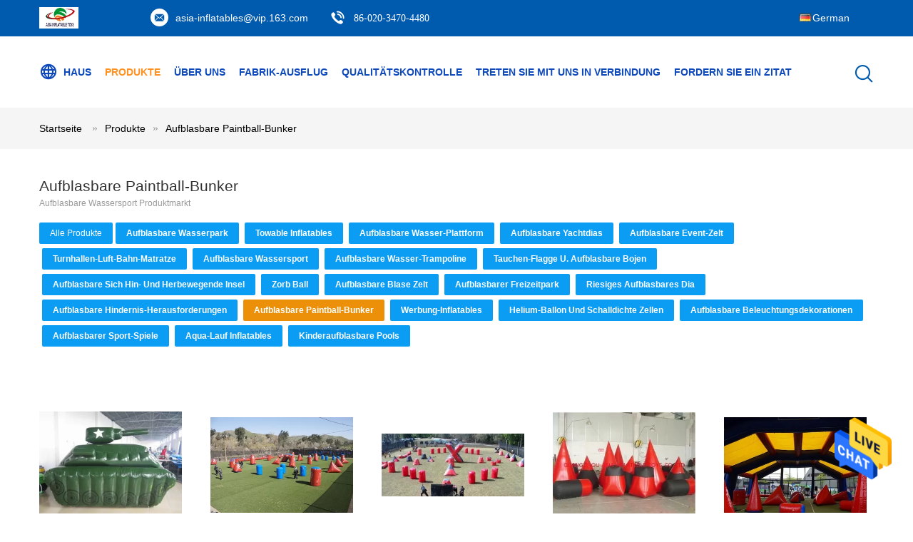

--- FILE ---
content_type: text/html
request_url: https://german.inflatable-zorb-ball.com/supplier-12333-inflatable-paintball-bunkers
body_size: 20336
content:

<!DOCTYPE html>
<html >
<head>
	<meta charset="utf-8">
	<meta http-equiv="X-UA-Compatible" content="IE=edge">
	<meta name="viewport" content="width=device-width, initial-scale=1">
    <link rel="alternate" href="//m.german.inflatable-zorb-ball.com/supplier-12333-inflatable-paintball-bunkers" media="only screen and (max-width: 640px)" />
<link hreflang="en" rel="alternate" href="https://www.inflatable-zorb-ball.com/supplier-12333-inflatable-paintball-bunkers" />
<link hreflang="fr" rel="alternate" href="https://french.inflatable-zorb-ball.com/supplier-12333-inflatable-paintball-bunkers" />
<link hreflang="it" rel="alternate" href="https://italian.inflatable-zorb-ball.com/supplier-12333-inflatable-paintball-bunkers" />
<link hreflang="ru" rel="alternate" href="https://russian.inflatable-zorb-ball.com/supplier-12333-inflatable-paintball-bunkers" />
<link hreflang="es" rel="alternate" href="https://spanish.inflatable-zorb-ball.com/supplier-12333-inflatable-paintball-bunkers" />
<link hreflang="pt" rel="alternate" href="https://portuguese.inflatable-zorb-ball.com/supplier-12333-inflatable-paintball-bunkers" />
<link hreflang="nl" rel="alternate" href="https://dutch.inflatable-zorb-ball.com/supplier-12333-inflatable-paintball-bunkers" />
<link hreflang="el" rel="alternate" href="https://greek.inflatable-zorb-ball.com/supplier-12333-inflatable-paintball-bunkers" />
<link hreflang="ja" rel="alternate" href="https://japanese.inflatable-zorb-ball.com/supplier-12333-inflatable-paintball-bunkers" />
<link hreflang="ko" rel="alternate" href="https://korean.inflatable-zorb-ball.com/supplier-12333-inflatable-paintball-bunkers" />
<link hreflang="ar" rel="alternate" href="https://arabic.inflatable-zorb-ball.com/supplier-12333-inflatable-paintball-bunkers" />
<link hreflang="hi" rel="alternate" href="https://hindi.inflatable-zorb-ball.com/supplier-12333-inflatable-paintball-bunkers" />
<link hreflang="tr" rel="alternate" href="https://turkish.inflatable-zorb-ball.com/supplier-12333-inflatable-paintball-bunkers" />
<link hreflang="id" rel="alternate" href="https://indonesian.inflatable-zorb-ball.com/supplier-12333-inflatable-paintball-bunkers" />
<link hreflang="vi" rel="alternate" href="https://vietnamese.inflatable-zorb-ball.com/supplier-12333-inflatable-paintball-bunkers" />
<link hreflang="th" rel="alternate" href="https://thai.inflatable-zorb-ball.com/supplier-12333-inflatable-paintball-bunkers" />
<link hreflang="bn" rel="alternate" href="https://bengali.inflatable-zorb-ball.com/supplier-12333-inflatable-paintball-bunkers" />
<link hreflang="fa" rel="alternate" href="https://persian.inflatable-zorb-ball.com/supplier-12333-inflatable-paintball-bunkers" />
<link hreflang="pl" rel="alternate" href="https://polish.inflatable-zorb-ball.com/supplier-12333-inflatable-paintball-bunkers" />
<script type="text/javascript">
/*<![CDATA[*/
var colorUrl = '';
var query_string = ["Products","Show",12333];
var customtplcolor = 99604;
/*]]>*/
</script>
<title>Aufblasbare Paintball-Bunker Fabrik, No input file specified. Aufblasbare Paintball-Bunker produits de la Chine</title>
    <meta name="keywords" content="China Aufblasbare Paintball-Bunker, Aufblasbare Paintball-Bunker Fabrik, Kaufen Aufblasbare Paintball-Bunker, Gute Qualität Aufblasbare Paintball-Bunker" />
    <meta name="description" content="Günstig kaufen Aufblasbare Paintball-Bunker de Aufblasbare Paintball-Bunker Fabrik, Wir stellen gute Qualität zur Verfügung Aufblasbare Paintball-Bunker de la Chine." />
			<link type='text/css' rel='stylesheet' href='/??/images/global.css,/photo/inflatable-zorb-ball/sitetpl/style/common.css?ver=1628143838' media='all'>
			  <script type='text/javascript' src='/js/jquery.js'></script><script type="application/ld+json">[{"@context":"https:\/\/schema.org","@type":"Organization","name":"Aufblasbare Paintball-Bunker Fabrik, No input file specified. Aufblasbare Paintball-Bunker produits de la Chine","description":"G\u00fcnstig kaufen Aufblasbare Paintball-Bunker de Aufblasbare Paintball-Bunker Fabrik, Wir stellen gute Qualit\u00e4t zur Verf\u00fcgung Aufblasbare Paintball-Bunker de la Chine.","url":"https:\/\/www.inflatable-zorb-ball.com\/supplier-12333-inflatable-paintball-bunkers","logo":"\/logo.gif","address":{"@type":"PostalAddress","addressLocality":"China","addressRegion":"CN","postalCode":"999001","streetAddress":"Huihuang Industry Zone, Nanpu Town, Panyu District, Guangzhou, China"},"email":"asia-inflatables@vip.163.com","image":"\/photo\/cl21738110-guangzhou_asia_inflatable_firm.jpg","faxNumber":"86-020-3470-4480","telephone":"86-020-3470-4480"},{"@context":"https:\/\/schema.org","@type":"BreadcrumbList","itemListElement":[{"@type":"ListItem","position":2,"name":"Produkte","item":"https:\/\/german.inflatable-zorb-ball.com\/products.html"},{"@type":"ListItem","position":3,"name":"Aufblasbare Paintball-Bunker","item":"https:\/\/german.inflatable-zorb-ball.com\/supplier-12333-inflatable-paintball-bunkers"},{"@type":"ListItem","position":1,"name":"Startseite","item":"https:\/\/german.inflatable-zorb-ball.com\/index.html"}]},{"itemListElement":[{"item":{"@context":"http:\/\/schema.org\/","@type":"Product","category":"Aufblasbare Paintball-Bunker","name":"0.6mm\/0.9mm PVC-Planen-Gewebe aufblasbarer Paintball-Bunker","url":"\/sale-410759-0-6mm-0-9mm-pvc-tarpaulin-fabric-inflatable-paintball-bunker.html","image":["\/photo\/pl629424-0_6mm_0_9mm_pvc_tarpaulin_fabric_inflatable_paintball_bunker.jpg"],"description":"G\u00fcnstig kaufen Aufblasbare Paintball-Bunker de Aufblasbare Paintball-Bunker Fabrik, Wir stellen gute Qualit\u00e4t zur Verf\u00fcgung Aufblasbare Paintball-Bunker de la Chine.","brand":{"@type":"Brand","name":"Asia inflatable- toy"},"sku":"Malen Sie bunker-015","model":"Malen Sie bunker-015","manufacturer":{"@type":"Organization","legalName":"Guangzhou Asia Inflatable Firm","address":{"@type":"PostalAddress","addressCountry":"China","addressLocality":"Huihuang Industry Zone, Nanpu Town, Panyu District, Guangzhou, China"}},"review":{"@type":"Review","reviewRating":{"@type":"Rating","ratingValue":5},"author":{"@type":"Person","name":"Ms. Rose"}},"aggregateRating":{"@type":"aggregateRating","ratingValue":4.8,"reviewCount":194},"offers":[{"@type":"Offer","price":"1.00","priceCurrency":"USD","url":"\/sale-410759-0-6mm-0-9mm-pvc-tarpaulin-fabric-inflatable-paintball-bunker.html","priceValidUntil":"2024-02-23","itemCondition":"https:\/\/schema.org\/UsedCondition","availability":"https:\/\/schema.org\/InStock","offerCount":1},{"@type":"AggregateOffer","offerCount":"1","highPrice":1,"lowPrice":"0.01","priceCurrency":"USD"}]},"position":1,"@type":"ListItem"},{"item":{"@context":"http:\/\/schema.org\/","@type":"Product","category":"Aufblasbare Paintball-Bunker","name":"Kundenspezifische hochfeste PVC-Plane-Webart-Schnur-Struktur-aufblasbarer Farben-Bunker","url":"\/sale-315564-custom-high-strength-pvc-tarpaulin-weave-string-structure-inflatable-paint-bunker.html","image":["\/photo\/pl447279-custom_high_strength_pvc_tarpaulin_weave_string_structure_inflatable_paint_bunker.jpg"],"description":"G\u00fcnstig kaufen Aufblasbare Paintball-Bunker de Aufblasbare Paintball-Bunker Fabrik, Wir stellen gute Qualit\u00e4t zur Verf\u00fcgung Aufblasbare Paintball-Bunker de la Chine.","brand":{"@type":"Brand","name":"Asia inflatable- toy"},"sku":"Malen Sie bunker-0003","model":"Malen Sie bunker-0003","manufacturer":{"@type":"Organization","legalName":"Guangzhou Asia Inflatable Firm","address":{"@type":"PostalAddress","addressCountry":"China","addressLocality":"Huihuang Industry Zone, Nanpu Town, Panyu District, Guangzhou, China"}},"review":{"@type":"Review","reviewRating":{"@type":"Rating","ratingValue":5},"author":{"@type":"Person","name":"Ms. Rose"}},"aggregateRating":{"@type":"aggregateRating","ratingValue":4.5,"reviewCount":197},"offers":[{"@type":"Offer","price":"1.00","priceCurrency":"USD","url":"\/sale-315564-custom-high-strength-pvc-tarpaulin-weave-string-structure-inflatable-paint-bunker.html","priceValidUntil":"2024-02-23","itemCondition":"https:\/\/schema.org\/UsedCondition","availability":"https:\/\/schema.org\/InStock","offerCount":1},{"@type":"AggregateOffer","offerCount":"1","highPrice":1,"lowPrice":"0.01","priceCurrency":"USD"}]},"position":2,"@type":"ListItem"},{"item":{"@context":"http:\/\/schema.org\/","@type":"Product","category":"Aufblasbare Paintball-Bunker","name":"Hochfester High-density, PVC-Plane-aufblasbare Farben-Bunker-Trampoline kombiniert","url":"\/sale-315565-high-strength-high-density-pvc-tarpaulin-inflatable-paint-bunker-trampoline-combo.html","image":["\/photo\/pl447281-high_strength_high_density_pvc_tarpaulin_inflatable_paint_bunker_trampoline_combo.jpg"],"description":"G\u00fcnstig kaufen Aufblasbare Paintball-Bunker de Aufblasbare Paintball-Bunker Fabrik, Wir stellen gute Qualit\u00e4t zur Verf\u00fcgung Aufblasbare Paintball-Bunker de la Chine.","brand":{"@type":"Brand","name":"Asia inflatable- toy"},"sku":"Malen Sie bunker-0004","model":"Malen Sie bunker-0004","manufacturer":{"@type":"Organization","legalName":"Guangzhou Asia Inflatable Firm","address":{"@type":"PostalAddress","addressCountry":"China","addressLocality":"Huihuang Industry Zone, Nanpu Town, Panyu District, Guangzhou, China"}},"review":{"@type":"Review","reviewRating":{"@type":"Rating","ratingValue":5},"author":{"@type":"Person","name":"Ms. Rose"}},"aggregateRating":{"@type":"aggregateRating","ratingValue":4.5,"reviewCount":180},"offers":[{"@type":"Offer","price":"1.00","priceCurrency":"USD","url":"\/sale-315565-high-strength-high-density-pvc-tarpaulin-inflatable-paint-bunker-trampoline-combo.html","priceValidUntil":"2024-02-23","itemCondition":"https:\/\/schema.org\/UsedCondition","availability":"https:\/\/schema.org\/InStock","offerCount":1},{"@type":"AggregateOffer","offerCount":"1","highPrice":1,"lowPrice":"0.01","priceCurrency":"USD"}]},"position":3,"@type":"ListItem"},{"item":{"@context":"http:\/\/schema.org\/","@type":"Product","category":"Aufblasbare Paintball-Bunker","name":"0.9mm aufblasbarer Paintball-Bunker aufblasbares Blindage","url":"\/sale-410768-0-9mm-inflatable-paintball-bunker-inflatable-blindage.html","image":["\/photo\/pl629430-0_9mm_inflatable_paintball_bunker_inflatable_blindage.jpg"],"description":"G\u00fcnstig kaufen Aufblasbare Paintball-Bunker de Aufblasbare Paintball-Bunker Fabrik, Wir stellen gute Qualit\u00e4t zur Verf\u00fcgung Aufblasbare Paintball-Bunker de la Chine.","brand":{"@type":"Brand","name":"Asia inflatable- toy"},"sku":"Malen Sie bunker-018","model":"Malen Sie bunker-018","manufacturer":{"@type":"Organization","legalName":"Guangzhou Asia Inflatable Firm","address":{"@type":"PostalAddress","addressCountry":"China","addressLocality":"Huihuang Industry Zone, Nanpu Town, Panyu District, Guangzhou, China"}},"review":{"@type":"Review","reviewRating":{"@type":"Rating","ratingValue":5},"author":{"@type":"Person","name":"Ms. Rose"}},"aggregateRating":{"@type":"aggregateRating","ratingValue":4.5,"reviewCount":134},"offers":[{"@type":"Offer","price":"1.00","priceCurrency":"USD","url":"\/sale-410768-0-9mm-inflatable-paintball-bunker-inflatable-blindage.html","priceValidUntil":"2024-02-23","itemCondition":"https:\/\/schema.org\/UsedCondition","availability":"https:\/\/schema.org\/InStock","offerCount":1},{"@type":"AggregateOffer","offerCount":"1","highPrice":1,"lowPrice":"0.01","priceCurrency":"USD"}]},"position":4,"@type":"ListItem"},{"item":{"@context":"http:\/\/schema.org\/","@type":"Product","category":"Aufblasbare Paintball-Bunker","name":"Aufblasbarer Paintball-Bunker BUN26 mit den flexiblen und dauerhaften Anker-Schn\u00fcren","url":"\/sale-410769-inflatable-paintball-bunker-bun26-with-flexible-and-durable-anchor-strings.html","image":["\/photo\/pl629431-inflatable_paintball_bunker_bun26_with_flexible_and_durable_anchor_strings.jpg"],"description":"G\u00fcnstig kaufen Aufblasbare Paintball-Bunker de Aufblasbare Paintball-Bunker Fabrik, Wir stellen gute Qualit\u00e4t zur Verf\u00fcgung Aufblasbare Paintball-Bunker de la Chine.","brand":{"@type":"Brand","name":"Asia inflatable- toy"},"sku":"Malen Sie bunker-018","model":"Malen Sie bunker-018","manufacturer":{"@type":"Organization","legalName":"Guangzhou Asia Inflatable Firm","address":{"@type":"PostalAddress","addressCountry":"China","addressLocality":"Huihuang Industry Zone, Nanpu Town, Panyu District, Guangzhou, China"}},"review":{"@type":"Review","reviewRating":{"@type":"Rating","ratingValue":5},"author":{"@type":"Person","name":"Ms. Rose"}},"aggregateRating":{"@type":"aggregateRating","ratingValue":5,"reviewCount":127},"offers":[{"@type":"Offer","price":"1.00","priceCurrency":"USD","url":"\/sale-410769-inflatable-paintball-bunker-bun26-with-flexible-and-durable-anchor-strings.html","priceValidUntil":"2024-02-23","itemCondition":"https:\/\/schema.org\/UsedCondition","availability":"https:\/\/schema.org\/InStock","offerCount":1},{"@type":"AggregateOffer","offerCount":"1","highPrice":1,"lowPrice":"0.01","priceCurrency":"USD"}]},"position":5,"@type":"ListItem"},{"item":{"@context":"http:\/\/schema.org\/","@type":"Product","category":"Aufblasbare Paintball-Bunker","name":"Aufblasbare Paintball-Bunker-BUN31 auf die aufblasbare Bunker verwendet","url":"\/sale-410773-inflatable-paintball-bunker-bun31-used-on-the-inflatable-bunkers.html","image":["\/photo\/pl629436-inflatable_paintball_bunker_bun31_used_on_the_inflatable_bunkers.jpg"],"description":"G\u00fcnstig kaufen Aufblasbare Paintball-Bunker de Aufblasbare Paintball-Bunker Fabrik, Wir stellen gute Qualit\u00e4t zur Verf\u00fcgung Aufblasbare Paintball-Bunker de la Chine.","brand":{"@type":"Brand","name":"Asia inflatable- toy"},"sku":"Malen Sie bunker-019","model":"Malen Sie bunker-019","manufacturer":{"@type":"Organization","legalName":"Guangzhou Asia Inflatable Firm","address":{"@type":"PostalAddress","addressCountry":"China","addressLocality":"Huihuang Industry Zone, Nanpu Town, Panyu District, Guangzhou, China"}},"review":{"@type":"Review","reviewRating":{"@type":"Rating","ratingValue":5},"author":{"@type":"Person","name":"Ms. Rose"}},"aggregateRating":{"@type":"aggregateRating","ratingValue":4.9,"reviewCount":126},"offers":[{"@type":"Offer","price":"1.00","priceCurrency":"USD","url":"\/sale-410773-inflatable-paintball-bunker-bun31-used-on-the-inflatable-bunkers.html","priceValidUntil":"2024-02-23","itemCondition":"https:\/\/schema.org\/UsedCondition","availability":"https:\/\/schema.org\/InStock","offerCount":1},{"@type":"AggregateOffer","offerCount":"1","highPrice":1,"lowPrice":"0.01","priceCurrency":"USD"}]},"position":6,"@type":"ListItem"},{"item":{"@context":"http:\/\/schema.org\/","@type":"Product","category":"Aufblasbare Paintball-Bunker","name":"Weich und sichere Blindage aufblasbare Paintball Bunker BUN24 f\u00fcr Paintball Sport","url":"\/sale-410775-soft-and-safe-blindage-inflatable-paintball-bunker-bun24-for-paintball-sports.html","image":["\/photo\/pl629437-soft_and_safe_blindage_inflatable_paintball_bunker_bun24_for_paintball_sports.jpg"],"description":"G\u00fcnstig kaufen Aufblasbare Paintball-Bunker de Aufblasbare Paintball-Bunker Fabrik, Wir stellen gute Qualit\u00e4t zur Verf\u00fcgung Aufblasbare Paintball-Bunker de la Chine.","brand":{"@type":"Brand","name":"Asia inflatable- toy"},"sku":"Malen Sie bunker-020","model":"Malen Sie bunker-020","manufacturer":{"@type":"Organization","legalName":"Guangzhou Asia Inflatable Firm","address":{"@type":"PostalAddress","addressCountry":"China","addressLocality":"Huihuang Industry Zone, Nanpu Town, Panyu District, Guangzhou, China"}},"review":{"@type":"Review","reviewRating":{"@type":"Rating","ratingValue":5},"author":{"@type":"Person","name":"Ms. Rose"}},"aggregateRating":{"@type":"aggregateRating","ratingValue":4.9,"reviewCount":141},"offers":[{"@type":"Offer","price":"1.00","priceCurrency":"USD","url":"\/sale-410775-soft-and-safe-blindage-inflatable-paintball-bunker-bun24-for-paintball-sports.html","priceValidUntil":"2024-02-23","itemCondition":"https:\/\/schema.org\/UsedCondition","availability":"https:\/\/schema.org\/InStock","offerCount":1},{"@type":"AggregateOffer","offerCount":"1","highPrice":1,"lowPrice":"0.01","priceCurrency":"USD"}]},"position":7,"@type":"ListItem"},{"item":{"@context":"http:\/\/schema.org\/","@type":"Product","category":"Aufblasbare Paintball-Bunker","name":"Handelsklasse PVC-Plane aufblasbarer Paintball-Bunker","url":"\/sale-410777-commercial-grade-pvc-tarpaulin-inflatable-paintball-bunker.html","image":["\/photo\/pl629438-commercial_grade_pvc_tarpaulin_inflatable_paintball_bunker.jpg"],"description":"G\u00fcnstig kaufen Aufblasbare Paintball-Bunker de Aufblasbare Paintball-Bunker Fabrik, Wir stellen gute Qualit\u00e4t zur Verf\u00fcgung Aufblasbare Paintball-Bunker de la Chine.","brand":{"@type":"Brand","name":"Asia inflatable- toy"},"sku":"Malen Sie bunker-021","model":"Malen Sie bunker-021","manufacturer":{"@type":"Organization","legalName":"Guangzhou Asia Inflatable Firm","address":{"@type":"PostalAddress","addressCountry":"China","addressLocality":"Huihuang Industry Zone, Nanpu Town, Panyu District, Guangzhou, China"}},"review":{"@type":"Review","reviewRating":{"@type":"Rating","ratingValue":5},"author":{"@type":"Person","name":"Ms. Rose"}},"aggregateRating":{"@type":"aggregateRating","ratingValue":4.8,"reviewCount":192},"offers":[{"@type":"Offer","price":"1.00","priceCurrency":"USD","url":"\/sale-410777-commercial-grade-pvc-tarpaulin-inflatable-paintball-bunker.html","priceValidUntil":"2024-02-23","itemCondition":"https:\/\/schema.org\/UsedCondition","availability":"https:\/\/schema.org\/InStock","offerCount":1},{"@type":"AggregateOffer","offerCount":"1","highPrice":1,"lowPrice":"0.01","priceCurrency":"USD"}]},"position":8,"@type":"ListItem"},{"item":{"@context":"http:\/\/schema.org\/","@type":"Product","category":"Aufblasbare Paintball-Bunker","name":"0.4mm PVC-Plane abnehmbare aufblasbare Paintball-Bunker-Arena","url":"\/sale-410781-0-4mm-pvc-tarpaulin-detachable-inflatable-paintball-bunker-arena.html","image":["\/photo\/pl629439-0_4mm_pvc_tarpaulin_detachable_inflatable_paintball_bunker_arena.jpg"],"description":"G\u00fcnstig kaufen Aufblasbare Paintball-Bunker de Aufblasbare Paintball-Bunker Fabrik, Wir stellen gute Qualit\u00e4t zur Verf\u00fcgung Aufblasbare Paintball-Bunker de la Chine.","brand":{"@type":"Brand","name":"Asia inflatable- toy"},"sku":"Malen Sie bunker-022","model":"Malen Sie bunker-022","manufacturer":{"@type":"Organization","legalName":"Guangzhou Asia Inflatable Firm","address":{"@type":"PostalAddress","addressCountry":"China","addressLocality":"Huihuang Industry Zone, Nanpu Town, Panyu District, Guangzhou, China"}},"review":{"@type":"Review","reviewRating":{"@type":"Rating","ratingValue":5},"author":{"@type":"Person","name":"Ms. Rose"}},"aggregateRating":{"@type":"aggregateRating","ratingValue":4.6,"reviewCount":157},"offers":[{"@type":"Offer","price":"1.00","priceCurrency":"USD","url":"\/sale-410781-0-4mm-pvc-tarpaulin-detachable-inflatable-paintball-bunker-arena.html","priceValidUntil":"2024-02-23","itemCondition":"https:\/\/schema.org\/UsedCondition","availability":"https:\/\/schema.org\/InStock","offerCount":1},{"@type":"AggregateOffer","offerCount":"1","highPrice":1,"lowPrice":"0.01","priceCurrency":"USD"}]},"position":9,"@type":"ListItem"},{"item":{"@context":"http:\/\/schema.org\/","@type":"Product","category":"Aufblasbare Paintball-Bunker","name":"Wasser Beweis aufblasbare Paintball Arena ARENA07 mit dauerhaften Anker-Ringe","url":"\/sale-410782-water-proof-inflatable-paintball-arena-arena07-with-durable-anchor-rings.html","image":["\/photo\/pl629449-water_proof_inflatable_paintball_arena_arena07_with_durable_anchor_rings.jpg"],"description":"G\u00fcnstig kaufen Aufblasbare Paintball-Bunker de Aufblasbare Paintball-Bunker Fabrik, Wir stellen gute Qualit\u00e4t zur Verf\u00fcgung Aufblasbare Paintball-Bunker de la Chine.","brand":{"@type":"Brand","name":"Asia inflatable- toy"},"sku":"Malen Sie bunker-023","model":"Malen Sie bunker-023","manufacturer":{"@type":"Organization","legalName":"Guangzhou Asia Inflatable Firm","address":{"@type":"PostalAddress","addressCountry":"China","addressLocality":"Huihuang Industry Zone, Nanpu Town, Panyu District, Guangzhou, China"}},"review":{"@type":"Review","reviewRating":{"@type":"Rating","ratingValue":5},"author":{"@type":"Person","name":"Ms. Rose"}},"aggregateRating":{"@type":"aggregateRating","ratingValue":4.5,"reviewCount":107},"offers":[{"@type":"Offer","price":"1.00","priceCurrency":"USD","url":"\/sale-410782-water-proof-inflatable-paintball-arena-arena07-with-durable-anchor-rings.html","priceValidUntil":"2024-02-23","itemCondition":"https:\/\/schema.org\/UsedCondition","availability":"https:\/\/schema.org\/InStock","offerCount":1},{"@type":"AggregateOffer","offerCount":"1","highPrice":1,"lowPrice":"0.01","priceCurrency":"USD"}]},"position":10,"@type":"ListItem"}]}]</script></head>
<body>
<img src="/logo.gif" style="display:none"/>
    <div id="floatAd" style="z-index: 110000;position:absolute;right:30px;bottom:60px;height:79px;display: block;">
                                <a href="/webim/webim_tab.html" rel="nofollow" onclick= 'setwebimCookie(0,0,0);' target="_blank">
            <img style="width: 80px;cursor: pointer;" alt='Nachricht senden' src="/images/floatimage_chat.gif"/>
        </a>
                                </div>
<a style="display: none" class="float-inquiry" href="/contactnow.html" onclick='setinquiryCookie("{\"showproduct\":0,\"pid\":0,\"name\":\"\",\"source_url\":\"\",\"picurl\":\"\",\"propertyDetail\":[],\"username\":\"Ms. Rose\",\"viewTime\":\"Letzter Login : 5 Stunden 10 minuts vor\",\"subject\":\"Bitte geben Sie uns Ihre spezifischen Informationen zu Ihren Produkten\",\"countrycode\":\"US\"}");'></a>
<script>
    function getCookie(name) {
        var arr = document.cookie.match(new RegExp("(^| )" + name + "=([^;]*)(;|$)"));
        if (arr != null) {
            return unescape(arr[2]);
        }
        return null;
    }
    var is_new_mjy = '0';
    if (is_new_mjy==1 && isMobileDevice() && getCookie('webim_login_name') && getCookie('webim_buyer_id') && getCookie('webim_744_seller_id')) {
        document.getElementById("floatAd").style.display = "none";
    }
    // 检测是否是移动端访问
    function isMobileDevice() {
        return /Android|webOS|iPhone|iPad|iPod|BlackBerry|IEMobile|Opera Mini/i.test(navigator.userAgent);
    }

</script><script>
var originProductInfo = '';
var originProductInfo = {"showproduct":1,"pid":"410759","name":"0.6mm\/0.9mm PVC-Planen-Gewebe aufblasbarer Paintball-Bunker","source_url":"\/sale-410759-0-6mm-0-9mm-pvc-planen-gewebe-aufblasbarer-paintball-bunker.html","picurl":"\/photo\/pd629424-0_6mm_0_9mm_pvc_tarpaulin_fabric_inflatable_paintball_bunker.jpg","propertyDetail":[["Herkunftsort","Guangzhou-China"],["Markenname","Asia inflatable- toy"],["Zertifizierung","CE\/UL"],["Modellnummer","Malen Sie bunker-015"]],"company_name":null,"picurl_c":"\/photo\/pc629424-0_6mm_0_9mm_pvc_tarpaulin_fabric_inflatable_paintball_bunker.jpg","price":"negotiation","username":"Mr zuo ","viewTime":"Letzter Login : 3 Stunden 10 minuts vor","subject":"Was ist Ihre beste Preis f\u00fcr 0.6mm\/0.9mm PVC-Planen-Gewebe aufblasbarer Paintball-Bunker","countrycode":"US"};
var save_url = "/contactsave.html";
var update_url = "/updateinquiry.html";
var productInfo = {};
var defaulProductInfo = {};
var myDate = new Date();
var curDate = myDate.getFullYear()+'-'+(parseInt(myDate.getMonth())+1)+'-'+myDate.getDate();
var message = '';
var default_pop = 1;
var leaveMessageDialog = document.getElementsByClassName('leave-message-dialog')[0]; // 获取弹层
var _$$ = function (dom) {
    return document.querySelectorAll(dom);
};
resInfo = originProductInfo;
defaulProductInfo.pid = resInfo['pid'];
defaulProductInfo.productName = resInfo['name'];
defaulProductInfo.productInfo = resInfo['propertyDetail'];
defaulProductInfo.productImg = resInfo['picurl_c'];
defaulProductInfo.subject = resInfo['subject'];
defaulProductInfo.productImgAlt = resInfo['name'];
var inquirypopup_tmp = 1;
var message = 'Sehr geehrter,'+'\r\n'+"Ich bin daran interessiert"+' '+trim(resInfo['name'])+", Könnten Sie mir weitere Details wie Typ, Größe, MOQ, Material usw. senden?"+'\r\n'+"Vielen Dank!"+'\r\n'+"Auf deine Antwort wartend.";
var message_1 = 'Sehr geehrter,'+'\r\n'+"Ich bin daran interessiert"+' '+trim(resInfo['name'])+", Könnten Sie mir weitere Details wie Typ, Größe, MOQ, Material usw. senden?"+'\r\n'+"Vielen Dank!"+'\r\n'+"Auf deine Antwort wartend.";
var message_2 = 'Hallo,'+'\r\n'+"ich suche nach"+' '+trim(resInfo['name'])+", Bitte senden Sie mir den Preis, die Spezifikation und das Bild."+'\r\n'+"Ihre schnelle Antwort wird sehr geschätzt."+'\r\n'+"Fühlen Sie sich frei, mich für weitere Informationen zu kontaktieren."+'\r\n'+"Danke vielmals.";
var message_3 = 'Hallo,'+'\r\n'+trim(resInfo['name'])+' '+"erfüllt meine Erwartungen."+'\r\n'+"Bitte geben Sie mir den besten Preis und einige andere Produktinformationen."+'\r\n'+"Fühlen Sie sich frei, mich per E-Mail zu kontaktieren."+'\r\n'+"Danke vielmals.";

var message_4 = 'Sehr geehrter,'+'\r\n'+"Was ist der FOB-Preis auf Ihrem"+' '+trim(resInfo['name'])+'?'+'\r\n'+"Welches ist der nächste Portname?"+'\r\n'+"Bitte antworten Sie mir so schnell wie möglich. Es ist besser, weitere Informationen zu teilen."+'\r\n'+"Grüße!";
var message_5 = 'Hallo,'+'\r\n'+"Ich interessiere mich sehr für Ihre"+' '+trim(resInfo['name'])+'.'+'\r\n'+"Bitte senden Sie mir Ihre Produktdetails."+'\r\n'+"Ich freue mich auf Ihre schnelle Antwort."+'\r\n'+"Fühlen Sie sich frei, mich per Mail zu kontaktieren."+'\r\n'+"Grüße!";

var message_6 = 'Sehr geehrter,'+'\r\n'+"Bitte geben Sie uns Informationen über Ihre"+' '+trim(resInfo['name'])+", wie Typ, Größe, Material und natürlich der beste Preis."+'\r\n'+"Ich freue mich auf Ihre schnelle Antwort."+'\r\n'+"Danke!";
var message_7 = 'Sehr geehrter,'+'\r\n'+"Können Sie liefern"+' '+trim(resInfo['name'])+" für uns?"+'\r\n'+"Zuerst wollen wir eine Preisliste und einige Produktdetails."+'\r\n'+"Ich hoffe, so schnell wie möglich eine Antwort zu erhalten und freue mich auf die Zusammenarbeit."+'\r\n'+"Vielen Dank.";
var message_8 = 'Hallo,'+'\r\n'+"ich suche nach"+' '+trim(resInfo['name'])+", Bitte geben Sie mir detailliertere Produktinformationen."+'\r\n'+"Ich freue mich auf Ihre Antwort."+'\r\n'+"Danke!";
var message_9 = 'Hallo,'+'\r\n'+"Ihre"+' '+trim(resInfo['name'])+" erfüllt meine Anforderungen sehr gut."+'\r\n'+"Bitte senden Sie mir den Preis, die Spezifikation und ein ähnliches Modell sind in Ordnung."+'\r\n'+"Fühlen Sie sich frei, mit mir zu chatten."+'\r\n'+"Vielen Dank!";
var message_10 = 'Sehr geehrter,'+'\r\n'+"Ich möchte mehr über die Details und das Zitat von erfahren"+' '+trim(resInfo['name'])+'.'+'\r\n'+"Fühlen Sie sich frei, mich zu kontaktieren."+'\r\n'+"Grüße!";

var r = getRandom(1,10);

defaulProductInfo.message = eval("message_"+r);

var mytAjax = {

    post: function(url, data, fn) {
        var xhr = new XMLHttpRequest();
        xhr.open("POST", url, true);
        xhr.setRequestHeader("Content-Type", "application/x-www-form-urlencoded;charset=UTF-8");
        xhr.setRequestHeader("X-Requested-With", "XMLHttpRequest");
        xhr.setRequestHeader('Content-Type','text/plain;charset=UTF-8');
        xhr.onreadystatechange = function() {
            if(xhr.readyState == 4 && (xhr.status == 200 || xhr.status == 304)) {
                fn.call(this, xhr.responseText);
            }
        };
        xhr.send(data);
    },

    postform: function(url, data, fn) {
        var xhr = new XMLHttpRequest();
        xhr.open("POST", url, true);
        xhr.setRequestHeader("X-Requested-With", "XMLHttpRequest");
        xhr.onreadystatechange = function() {
            if(xhr.readyState == 4 && (xhr.status == 200 || xhr.status == 304)) {
                fn.call(this, xhr.responseText);
            }
        };
        xhr.send(data);
    }
};
window.onload = function(){
    leaveMessageDialog = document.getElementsByClassName('leave-message-dialog')[0];
    if (window.localStorage.recordDialogStatus=='undefined' || (window.localStorage.recordDialogStatus!='undefined' && window.localStorage.recordDialogStatus != curDate)) {
        setTimeout(function(){
            if(parseInt(inquirypopup_tmp%10) == 1){
                creatDialog(defaulProductInfo, 1);
            }
        }, 6000);
    }
};
function trim(str)
{
    str = str.replace(/(^\s*)/g,"");
    return str.replace(/(\s*$)/g,"");
};
function getRandom(m,n){
    var num = Math.floor(Math.random()*(m - n) + n);
    return num;
};
function strBtn(param) {

    var starattextarea = document.getElementById("textareamessage").value.length;
    var email = document.getElementById("startEmail").value;

    var default_tip = document.querySelectorAll(".watermark_container").length;
    if (20 < starattextarea && starattextarea < 3000) {
        if(default_tip>0){
            document.getElementById("textareamessage1").parentNode.parentNode.nextElementSibling.style.display = "none";
        }else{
            document.getElementById("textareamessage1").parentNode.nextElementSibling.style.display = "none";
        }

    } else {
        if(default_tip>0){
            document.getElementById("textareamessage1").parentNode.parentNode.nextElementSibling.style.display = "block";
        }else{
            document.getElementById("textareamessage1").parentNode.nextElementSibling.style.display = "block";
        }

        return;
    }

    var re = /^([a-zA-Z0-9_-])+@([a-zA-Z0-9_-])+\.([a-zA-Z0-9_-])+/i;/*邮箱不区分大小写*/
    if (!re.test(email)) {
        document.getElementById("startEmail").nextElementSibling.style.display = "block";
        return;
    } else {
        document.getElementById("startEmail").nextElementSibling.style.display = "none";
    }

    var subject = document.getElementById("pop_subject").value;
    var pid = document.getElementById("pop_pid").value;
    var message = document.getElementById("textareamessage").value;
    var sender_email = document.getElementById("startEmail").value;
    var tel = '';
    if (document.getElementById("tel0") != undefined && document.getElementById("tel0") != '')
        tel = document.getElementById("tel0").value;
    var form_serialize = '&tel='+tel;

    form_serialize = form_serialize.replace(/\+/g, "%2B");
    mytAjax.post(save_url,"pid="+pid+"&subject="+subject+"&email="+sender_email+"&message="+(message)+form_serialize,function(res){
        var mes = JSON.parse(res);
        if(mes.status == 200){
            var iid = mes.iid;
            document.getElementById("pop_iid").value = iid;
            document.getElementById("pop_uuid").value = mes.uuid;

            if(typeof gtag_report_conversion === "function"){
                gtag_report_conversion();//执行统计js代码
            }
            if(typeof fbq === "function"){
                fbq('track','Purchase');//执行统计js代码
            }
        }
    });
    for (var index = 0; index < document.querySelectorAll(".dialog-content-pql").length; index++) {
        document.querySelectorAll(".dialog-content-pql")[index].style.display = "none";
    };
    $('#idphonepql').val(tel);
    document.getElementById("dialog-content-pql-id").style.display = "block";
    ;
};
function twoBtnOk(param) {

    var selectgender = document.getElementById("Mr").innerHTML;
    var iid = document.getElementById("pop_iid").value;
    var sendername = document.getElementById("idnamepql").value;
    var senderphone = document.getElementById("idphonepql").value;
    var sendercname = document.getElementById("idcompanypql").value;
    var uuid = document.getElementById("pop_uuid").value;
    var gender = 2;
    if(selectgender == 'Mr.') gender = 0;
    if(selectgender == 'Mrs.') gender = 1;
    var pid = document.getElementById("pop_pid").value;
    var form_serialize = '';

        form_serialize = form_serialize.replace(/\+/g, "%2B");

    mytAjax.post(update_url,"iid="+iid+"&gender="+gender+"&uuid="+uuid+"&name="+(sendername)+"&tel="+(senderphone)+"&company="+(sendercname)+form_serialize,function(res){});

    for (var index = 0; index < document.querySelectorAll(".dialog-content-pql").length; index++) {
        document.querySelectorAll(".dialog-content-pql")[index].style.display = "none";
    };
    document.getElementById("dialog-content-pql-ok").style.display = "block";

};
function toCheckMust(name) {
    $('#'+name+'error').hide();
}
function handClidk(param) {
    var starattextarea = document.getElementById("textareamessage1").value.length;
    var email = document.getElementById("startEmail1").value;
    var default_tip = document.querySelectorAll(".watermark_container").length;
    if (20 < starattextarea && starattextarea < 3000) {
        if(default_tip>0){
            document.getElementById("textareamessage1").parentNode.parentNode.nextElementSibling.style.display = "none";
        }else{
            document.getElementById("textareamessage1").parentNode.nextElementSibling.style.display = "none";
        }

    } else {
        if(default_tip>0){
            document.getElementById("textareamessage1").parentNode.parentNode.nextElementSibling.style.display = "block";
        }else{
            document.getElementById("textareamessage1").parentNode.nextElementSibling.style.display = "block";
        }

        return;
    }

    var re = /^([a-zA-Z0-9_-])+@([a-zA-Z0-9_-])+\.([a-zA-Z0-9_-])+/i;
    if (!re.test(email)) {
        document.getElementById("startEmail1").nextElementSibling.style.display = "block";
        return;
    } else {
        document.getElementById("startEmail1").nextElementSibling.style.display = "none";
    }

    var subject = document.getElementById("pop_subject").value;
    var pid = document.getElementById("pop_pid").value;
    var message = document.getElementById("textareamessage1").value;
    var sender_email = document.getElementById("startEmail1").value;
    var form_serialize = tel = '';
    if (document.getElementById("tel1") != undefined && document.getElementById("tel1") != '')
        tel = document.getElementById("tel1").value;
        mytAjax.post(save_url,"email="+sender_email+"&tel="+tel+"&pid="+pid+"&message="+message+"&subject="+subject+form_serialize,function(res){

        var mes = JSON.parse(res);
        if(mes.status == 200){
            var iid = mes.iid;
            document.getElementById("pop_iid").value = iid;
            document.getElementById("pop_uuid").value = mes.uuid;
            if(typeof gtag_report_conversion === "function"){
                gtag_report_conversion();//执行统计js代码
            }
        }

    });
    for (var index = 0; index < document.querySelectorAll(".dialog-content-pql").length; index++) {
        document.querySelectorAll(".dialog-content-pql")[index].style.display = "none";
    };
    $('#idphonepql').val(tel);
    document.getElementById("dialog-content-pql-id").style.display = "block";

};
window.addEventListener('load', function () {
    $('.checkbox-wrap label').each(function(){
        if($(this).find('input').prop('checked')){
            $(this).addClass('on')
        }else {
            $(this).removeClass('on')
        }
    })
    $(document).on('click', '.checkbox-wrap label' , function(ev){
        if (ev.target.tagName.toUpperCase() != 'INPUT') {
            $(this).toggleClass('on')
        }
    })
})
function handDialog(pdata) {
    data = JSON.parse(pdata);
    productInfo.productName = data.productName;
    productInfo.productInfo = data.productInfo;
    productInfo.productImg = data.productImg;
    productInfo.subject = data.subject;

    var message = 'Sehr geehrter,'+'\r\n'+"Ich bin daran interessiert"+' '+trim(data.productName)+", Könnten Sie mir weitere Details wie Typ, Größe, Menge, Material usw. senden?"+'\r\n'+"Vielen Dank!"+'\r\n'+"Auf deine Antwort wartend.";

    var message = 'Sehr geehrter,'+'\r\n'+"Ich bin daran interessiert"+' '+trim(data.productName)+", Könnten Sie mir weitere Details wie Typ, Größe, MOQ, Material usw. senden?"+'\r\n'+"Vielen Dank!"+'\r\n'+"Auf deine Antwort wartend.";
    var message_1 = 'Sehr geehrter,'+'\r\n'+"Ich bin daran interessiert"+' '+trim(data.productName)+", Könnten Sie mir weitere Details wie Typ, Größe, MOQ, Material usw. senden?"+'\r\n'+"Vielen Dank!"+'\r\n'+"Auf deine Antwort wartend.";
    var message_2 = 'Hallo,'+'\r\n'+"ich suche nach"+' '+trim(data.productName)+", Bitte senden Sie mir den Preis, die Spezifikation und das Bild."+'\r\n'+"Ihre schnelle Antwort wird sehr geschätzt."+'\r\n'+"Fühlen Sie sich frei, mich für weitere Informationen zu kontaktieren."+'\r\n'+"Danke vielmals.";
    var message_3 = 'Hallo,'+'\r\n'+trim(data.productName)+' '+"erfüllt meine Erwartungen."+'\r\n'+"Bitte geben Sie mir den besten Preis und einige andere Produktinformationen."+'\r\n'+"Fühlen Sie sich frei, mich per E-Mail zu kontaktieren."+'\r\n'+"Danke vielmals.";

    var message_4 = 'Sehr geehrter,'+'\r\n'+"Was ist der FOB-Preis auf Ihrem"+' '+trim(data.productName)+'?'+'\r\n'+"Welches ist der nächste Portname?"+'\r\n'+"Bitte antworten Sie mir so schnell wie möglich. Es ist besser, weitere Informationen zu teilen."+'\r\n'+"Grüße!";
    var message_5 = 'Hallo,'+'\r\n'+"Ich interessiere mich sehr für Ihre"+' '+trim(data.productName)+'.'+'\r\n'+"Bitte senden Sie mir Ihre Produktdetails."+'\r\n'+"Ich freue mich auf Ihre schnelle Antwort."+'\r\n'+"Fühlen Sie sich frei, mich per Mail zu kontaktieren."+'\r\n'+"Grüße!";

    var message_6 = 'Sehr geehrter,'+'\r\n'+"Bitte geben Sie uns Informationen über Ihre"+' '+trim(data.productName)+", wie Typ, Größe, Material und natürlich der beste Preis."+'\r\n'+"Ich freue mich auf Ihre schnelle Antwort."+'\r\n'+"Danke!";
    var message_7 = 'Sehr geehrter,'+'\r\n'+"Können Sie liefern"+' '+trim(data.productName)+" für uns?"+'\r\n'+"Zuerst wollen wir eine Preisliste und einige Produktdetails."+'\r\n'+"Ich hoffe, so schnell wie möglich eine Antwort zu erhalten und freue mich auf die Zusammenarbeit."+'\r\n'+"Vielen Dank.";
    var message_8 = 'Hallo,'+'\r\n'+"ich suche nach"+' '+trim(data.productName)+", Bitte geben Sie mir detailliertere Produktinformationen."+'\r\n'+"Ich freue mich auf Ihre Antwort."+'\r\n'+"Danke!";
    var message_9 = 'Hallo,'+'\r\n'+"Ihre"+' '+trim(data.productName)+" erfüllt meine Anforderungen sehr gut."+'\r\n'+"Bitte senden Sie mir den Preis, die Spezifikation und ein ähnliches Modell sind in Ordnung."+'\r\n'+"Fühlen Sie sich frei, mit mir zu chatten."+'\r\n'+"Vielen Dank!";
    var message_10 = 'Sehr geehrter,'+'\r\n'+"Ich möchte mehr über die Details und das Zitat von erfahren"+' '+trim(data.productName)+'.'+'\r\n'+"Fühlen Sie sich frei, mich zu kontaktieren."+'\r\n'+"Grüße!";

    var r = getRandom(1,10);

    productInfo.message = eval("message_"+r);
    if(parseInt(inquirypopup_tmp/10) == 1){
        productInfo.message = "";
    }
    productInfo.pid = data.pid;
    creatDialog(productInfo, 2);
};

function closepql(param) {

    leaveMessageDialog.style.display = 'none';
};

function closepql2(param) {

    for (var index = 0; index < document.querySelectorAll(".dialog-content-pql").length; index++) {
        document.querySelectorAll(".dialog-content-pql")[index].style.display = "none";
    };
    document.getElementById("dialog-content-pql-ok").style.display = "block";
};

function initProduct(productInfo,type){

    productInfo.productName = unescape(productInfo.productName);
    productInfo.message = unescape(productInfo.message);

    leaveMessageDialog = document.getElementsByClassName('leave-message-dialog')[0];
    leaveMessageDialog.style.display = "block";
    if(type == 3){
        var popinquiryemail = document.getElementById("popinquiryemail").value;
        _$$("#startEmail1")[0].value = popinquiryemail;
    }else{
        _$$("#startEmail1")[0].value = "";
    }
    _$$("#startEmail")[0].value = "";
    _$$("#idnamepql")[0].value = "";
    _$$("#idphonepql")[0].value = "";
    _$$("#idcompanypql")[0].value = "";

    _$$("#pop_pid")[0].value = productInfo.pid;
    _$$("#pop_subject")[0].value = productInfo.subject;
    
    if(parseInt(inquirypopup_tmp/10) == 1){
        productInfo.message = "";
    }

    _$$("#textareamessage1")[0].value = productInfo.message;
    _$$("#textareamessage")[0].value = productInfo.message;

    _$$("#dialog-content-pql-id .titlep")[0].innerHTML = productInfo.productName;
    _$$("#dialog-content-pql-id img")[0].setAttribute("src", productInfo.productImg);
    _$$("#dialog-content-pql-id img")[0].setAttribute("alt", productInfo.productImgAlt);

    _$$("#dialog-content-pql-id-hand img")[0].setAttribute("src", productInfo.productImg);
    _$$("#dialog-content-pql-id-hand img")[0].setAttribute("alt", productInfo.productImgAlt);
    _$$("#dialog-content-pql-id-hand .titlep")[0].innerHTML = productInfo.productName;

    if (productInfo.productInfo.length > 0) {
        var ul2, ul;
        ul = document.createElement("ul");
        for (var index = 0; index < productInfo.productInfo.length; index++) {
            var el = productInfo.productInfo[index];
            var li = document.createElement("li");
            var span1 = document.createElement("span");
            span1.innerHTML = el[0] + ":";
            var span2 = document.createElement("span");
            span2.innerHTML = el[1];
            li.appendChild(span1);
            li.appendChild(span2);
            ul.appendChild(li);

        }
        ul2 = ul.cloneNode(true);
        if (type === 1) {
            _$$("#dialog-content-pql-id .left")[0].replaceChild(ul, _$$("#dialog-content-pql-id .left ul")[0]);
        } else {
            _$$("#dialog-content-pql-id-hand .left")[0].replaceChild(ul2, _$$("#dialog-content-pql-id-hand .left ul")[0]);
            _$$("#dialog-content-pql-id .left")[0].replaceChild(ul, _$$("#dialog-content-pql-id .left ul")[0]);
        }
    };
    for (var index = 0; index < _$$("#dialog-content-pql-id .right ul li").length; index++) {
        _$$("#dialog-content-pql-id .right ul li")[index].addEventListener("click", function (params) {
            _$$("#dialog-content-pql-id .right #Mr")[0].innerHTML = this.innerHTML
        }, false)

    };

};
function closeInquiryCreateDialog() {
    document.getElementById("xuanpan_dialog_box_pql").style.display = "none";
};
function showInquiryCreateDialog() {
    document.getElementById("xuanpan_dialog_box_pql").style.display = "block";
};
function submitPopInquiry(){
    var message = document.getElementById("inquiry_message").value;
    var email = document.getElementById("inquiry_email").value;
    var subject = defaulProductInfo.subject;
    var pid = defaulProductInfo.pid;
    if (email === undefined) {
        showInquiryCreateDialog();
        document.getElementById("inquiry_email").style.border = "1px solid red";
        return false;
    };
    if (message === undefined) {
        showInquiryCreateDialog();
        document.getElementById("inquiry_message").style.border = "1px solid red";
        return false;
    };
    if (email.search(/^\w+((-\w+)|(\.\w+))*\@[A-Za-z0-9]+((\.|-)[A-Za-z0-9]+)*\.[A-Za-z0-9]+$/) == -1) {
        document.getElementById("inquiry_email").style.border= "1px solid red";
        showInquiryCreateDialog();
        return false;
    } else {
        document.getElementById("inquiry_email").style.border= "";
    };
    if (message.length < 20 || message.length >3000) {
        showInquiryCreateDialog();
        document.getElementById("inquiry_message").style.border = "1px solid red";
        return false;
    } else {
        document.getElementById("inquiry_message").style.border = "";
    };
    var tel = '';
    if (document.getElementById("tel") != undefined && document.getElementById("tel") != '')
        tel = document.getElementById("tel").value;

    mytAjax.post(save_url,"pid="+pid+"&subject="+subject+"&email="+email+"&message="+(message)+'&tel='+tel,function(res){
        var mes = JSON.parse(res);
        if(mes.status == 200){
            var iid = mes.iid;
            document.getElementById("pop_iid").value = iid;
            document.getElementById("pop_uuid").value = mes.uuid;

        }
    });
    initProduct(defaulProductInfo);
    for (var index = 0; index < document.querySelectorAll(".dialog-content-pql").length; index++) {
        document.querySelectorAll(".dialog-content-pql")[index].style.display = "none";
    };
    $('#idphonepql').val(tel);
    document.getElementById("dialog-content-pql-id").style.display = "block";

};

//带附件上传
function submitPopInquiryfile(email_id,message_id,check_sort,name_id,phone_id,company_id,attachments){

    if(typeof(check_sort) == 'undefined'){
        check_sort = 0;
    }
    var message = document.getElementById(message_id).value;
    var email = document.getElementById(email_id).value;
    var attachments = document.getElementById(attachments).value;
    if(typeof(name_id) !== 'undefined' && name_id != ""){
        var name  = document.getElementById(name_id).value;
    }
    if(typeof(phone_id) !== 'undefined' && phone_id != ""){
        var phone = document.getElementById(phone_id).value;
    }
    if(typeof(company_id) !== 'undefined' && company_id != ""){
        var company = document.getElementById(company_id).value;
    }
    var subject = defaulProductInfo.subject;
    var pid = defaulProductInfo.pid;

    if(check_sort == 0){
        if (email === undefined) {
            showInquiryCreateDialog();
            document.getElementById(email_id).style.border = "1px solid red";
            return false;
        };
        if (message === undefined) {
            showInquiryCreateDialog();
            document.getElementById(message_id).style.border = "1px solid red";
            return false;
        };

        if (email.search(/^\w+((-\w+)|(\.\w+))*\@[A-Za-z0-9]+((\.|-)[A-Za-z0-9]+)*\.[A-Za-z0-9]+$/) == -1) {
            document.getElementById(email_id).style.border= "1px solid red";
            showInquiryCreateDialog();
            return false;
        } else {
            document.getElementById(email_id).style.border= "";
        };
        if (message.length < 20 || message.length >3000) {
            showInquiryCreateDialog();
            document.getElementById(message_id).style.border = "1px solid red";
            return false;
        } else {
            document.getElementById(message_id).style.border = "";
        };
    }else{

        if (message === undefined) {
            showInquiryCreateDialog();
            document.getElementById(message_id).style.border = "1px solid red";
            return false;
        };

        if (email === undefined) {
            showInquiryCreateDialog();
            document.getElementById(email_id).style.border = "1px solid red";
            return false;
        };

        if (message.length < 20 || message.length >3000) {
            showInquiryCreateDialog();
            document.getElementById(message_id).style.border = "1px solid red";
            return false;
        } else {
            document.getElementById(message_id).style.border = "";
        };

        if (email.search(/^\w+((-\w+)|(\.\w+))*\@[A-Za-z0-9]+((\.|-)[A-Za-z0-9]+)*\.[A-Za-z0-9]+$/) == -1) {
            document.getElementById(email_id).style.border= "1px solid red";
            showInquiryCreateDialog();
            return false;
        } else {
            document.getElementById(email_id).style.border= "";
        };

    };

    mytAjax.post(save_url,"pid="+pid+"&subject="+subject+"&email="+email+"&message="+message+"&company="+company+"&attachments="+attachments,function(res){
        var mes = JSON.parse(res);
        if(mes.status == 200){
            var iid = mes.iid;
            document.getElementById("pop_iid").value = iid;
            document.getElementById("pop_uuid").value = mes.uuid;

            if(typeof gtag_report_conversion === "function"){
                gtag_report_conversion();//执行统计js代码
            }
            if(typeof fbq === "function"){
                fbq('track','Purchase');//执行统计js代码
            }
        }
    });
    initProduct(defaulProductInfo);

    if(name !== undefined && name != ""){
        _$$("#idnamepql")[0].value = name;
    }

    if(phone !== undefined && phone != ""){
        _$$("#idphonepql")[0].value = phone;
    }

    if(company !== undefined && company != ""){
        _$$("#idcompanypql")[0].value = company;
    }

    for (var index = 0; index < document.querySelectorAll(".dialog-content-pql").length; index++) {
        document.querySelectorAll(".dialog-content-pql")[index].style.display = "none";
    };
    document.getElementById("dialog-content-pql-id").style.display = "block";

};
function submitPopInquiryByParam(email_id,message_id,check_sort,name_id,phone_id,company_id){

    if(typeof(check_sort) == 'undefined'){
        check_sort = 0;
    }

    var senderphone = '';
    var message = document.getElementById(message_id).value;
    var email = document.getElementById(email_id).value;
    if(typeof(name_id) !== 'undefined' && name_id != ""){
        var name  = document.getElementById(name_id).value;
    }
    if(typeof(phone_id) !== 'undefined' && phone_id != ""){
        var phone = document.getElementById(phone_id).value;
        senderphone = phone;
    }
    if(typeof(company_id) !== 'undefined' && company_id != ""){
        var company = document.getElementById(company_id).value;
    }
    var subject = defaulProductInfo.subject;
    var pid = defaulProductInfo.pid;

    if(check_sort == 0){
        if (email === undefined) {
            showInquiryCreateDialog();
            document.getElementById(email_id).style.border = "1px solid red";
            return false;
        };
        if (message === undefined) {
            showInquiryCreateDialog();
            document.getElementById(message_id).style.border = "1px solid red";
            return false;
        };

        if (email.search(/^\w+((-\w+)|(\.\w+))*\@[A-Za-z0-9]+((\.|-)[A-Za-z0-9]+)*\.[A-Za-z0-9]+$/) == -1) {
            document.getElementById(email_id).style.border= "1px solid red";
            showInquiryCreateDialog();
            return false;
        } else {
            document.getElementById(email_id).style.border= "";
        };
        if (message.length < 20 || message.length >3000) {
            showInquiryCreateDialog();
            document.getElementById(message_id).style.border = "1px solid red";
            return false;
        } else {
            document.getElementById(message_id).style.border = "";
        };
    }else{

        if (message === undefined) {
            showInquiryCreateDialog();
            document.getElementById(message_id).style.border = "1px solid red";
            return false;
        };

        if (email === undefined) {
            showInquiryCreateDialog();
            document.getElementById(email_id).style.border = "1px solid red";
            return false;
        };

        if (message.length < 20 || message.length >3000) {
            showInquiryCreateDialog();
            document.getElementById(message_id).style.border = "1px solid red";
            return false;
        } else {
            document.getElementById(message_id).style.border = "";
        };

        if (email.search(/^\w+((-\w+)|(\.\w+))*\@[A-Za-z0-9]+((\.|-)[A-Za-z0-9]+)*\.[A-Za-z0-9]+$/) == -1) {
            document.getElementById(email_id).style.border= "1px solid red";
            showInquiryCreateDialog();
            return false;
        } else {
            document.getElementById(email_id).style.border= "";
        };

    };

    var productsku = "";
    if($("#product_sku").length > 0){
        productsku = $("#product_sku").html();
    }

    mytAjax.post(save_url,"tel="+senderphone+"&pid="+pid+"&subject="+subject+"&email="+email+"&message="+message+"&messagesku="+encodeURI(productsku),function(res){
        var mes = JSON.parse(res);
        if(mes.status == 200){
            var iid = mes.iid;
            document.getElementById("pop_iid").value = iid;
            document.getElementById("pop_uuid").value = mes.uuid;

            if(typeof gtag_report_conversion === "function"){
                gtag_report_conversion();//执行统计js代码
            }
            if(typeof fbq === "function"){
                fbq('track','Purchase');//执行统计js代码
            }
        }
    });
    initProduct(defaulProductInfo);

    if(name !== undefined && name != ""){
        _$$("#idnamepql")[0].value = name;
    }

    if(phone !== undefined && phone != ""){
        _$$("#idphonepql")[0].value = phone;
    }

    if(company !== undefined && company != ""){
        _$$("#idcompanypql")[0].value = company;
    }

    for (var index = 0; index < document.querySelectorAll(".dialog-content-pql").length; index++) {
        document.querySelectorAll(".dialog-content-pql")[index].style.display = "none";

    };
    document.getElementById("dialog-content-pql-id").style.display = "block";

};
function creatDialog(productInfo, type) {

    if(type == 1){
        if(default_pop != 1){
            return false;
        }
        window.localStorage.recordDialogStatus = curDate;
    }else{
        default_pop = 0;
    }
    initProduct(productInfo, type);
    if (type === 1) {
        // 自动弹出
        for (var index = 0; index < document.querySelectorAll(".dialog-content-pql").length; index++) {

            document.querySelectorAll(".dialog-content-pql")[index].style.display = "none";
        };
        document.getElementById("dialog-content-pql").style.display = "block";
    } else {
        // 手动弹出
        for (var index = 0; index < document.querySelectorAll(".dialog-content-pql").length; index++) {
            document.querySelectorAll(".dialog-content-pql")[index].style.display = "none";
        };
        document.getElementById("dialog-content-pql-id-hand").style.display = "block";
    }
}

//带邮箱信息打开询盘框 emailtype=1表示带入邮箱
function openDialog(emailtype){
    var type = 2;//不带入邮箱，手动弹出
    if(emailtype == 1){
        var popinquiryemail = document.getElementById("popinquiryemail").value;
        var re = /^([a-zA-Z0-9_-])+@([a-zA-Z0-9_-])+\.([a-zA-Z0-9_-])+/i;
        if (!re.test(popinquiryemail)) {
            //前端提示样式;
            showInquiryCreateDialog();
            document.getElementById("popinquiryemail").style.border = "1px solid red";
            return false;
        } else {
            //前端提示样式;
        }
        var type = 3;
    }
    creatDialog(defaulProductInfo,type);
}

//上传附件
function inquiryUploadFile(){
    var fileObj = document.querySelector("#fileId").files[0];
    //构建表单数据
    var formData = new FormData();
    var filesize = fileObj.size;
    if(filesize > 10485760 || filesize == 0) {
        document.getElementById("filetips").style.display = "block";
        return false;
    }else {
        document.getElementById("filetips").style.display = "none";
    }
    formData.append('popinquiryfile', fileObj);
    document.getElementById("quotefileform").reset();
    var save_url = "/inquiryuploadfile.html";
    mytAjax.postform(save_url,formData,function(res){
        var mes = JSON.parse(res);
        if(mes.status == 200){
            document.getElementById("uploader-file-info").innerHTML = document.getElementById("uploader-file-info").innerHTML + "<span class=op>"+mes.attfile.name+"<a class=delatt id=att"+mes.attfile.id+" onclick=delatt("+mes.attfile.id+");>Delete</a></span>";
            var nowattachs = document.getElementById("attachments").value;
            if( nowattachs !== ""){
                var attachs = JSON.parse(nowattachs);
                attachs[mes.attfile.id] = mes.attfile;
            }else{
                var attachs = {};
                attachs[mes.attfile.id] = mes.attfile;
            }
            document.getElementById("attachments").value = JSON.stringify(attachs);
        }
    });
}
//附件删除
function delatt(attid)
{
    var nowattachs = document.getElementById("attachments").value;
    if( nowattachs !== ""){
        var attachs = JSON.parse(nowattachs);
        if(attachs[attid] == ""){
            return false;
        }
        var formData = new FormData();
        var delfile = attachs[attid]['filename'];
        var save_url = "/inquirydelfile.html";
        if(delfile != "") {
            formData.append('delfile', delfile);
            mytAjax.postform(save_url, formData, function (res) {
                if(res !== "") {
                    var mes = JSON.parse(res);
                    if (mes.status == 200) {
                        delete attachs[attid];
                        document.getElementById("attachments").value = JSON.stringify(attachs);
                        var s = document.getElementById("att"+attid);
                        s.parentNode.remove();
                    }
                }
            });
        }
    }else{
        return false;
    }
}

</script>
<div class="leave-message-dialog" style="display: none">
<style>
    .leave-message-dialog .close:before, .leave-message-dialog .close:after{
        content:initial;
    }
</style>
<div class="dialog-content-pql" id="dialog-content-pql" style="display: none">
    <span class="close" onclick="closepql()"><img src="/images/close.png"></span>
    <div class="title">
        <p class="firstp-pql">Hinterlass eine Nachricht</p>
        <p class="lastp-pql">Wir rufen Sie bald zurück!</p>
    </div>
    <div class="form">
        <div class="textarea">
            <textarea style='font-family: robot;'  name="" id="textareamessage" cols="30" rows="10" style="margin-bottom:14px;width:100%"
                placeholder="Tragen Sie bitte Ihre Untersuchungsdetails ein."></textarea>
        </div>
        <p class="error-pql"> <span class="icon-pql"><img src="/images/error.png" alt="Guangzhou Asia Inflatable Firm"></span> Ihre Nachricht muss zwischen 20 und 3.000 Zeichen enthalten!</p>
        <input id="startEmail" type="text" placeholder="Betreten Sie Ihre E-Mail" onkeydown="if(event.keyCode === 13){ strBtn();}">
        <p class="error-pql"><span class="icon-pql"><img src="/images/error.png" alt="Guangzhou Asia Inflatable Firm"></span> Bitte überprüfen Sie Ihre E-Mail! </p>
                <div class="operations">
            <div class='btn' id="submitStart" type="submit" onclick="strBtn()">EINREICHUNGEN</div>
        </div>
            </div>
</div>
<div class="dialog-content-pql dialog-content-pql-id" id="dialog-content-pql-id" style="display:none">
        <span class="close" onclick="closepql2()"><svg t="1648434466530" class="icon" viewBox="0 0 1024 1024" version="1.1" xmlns="http://www.w3.org/2000/svg" p-id="2198" width="16" height="16"><path d="M576 512l277.333333 277.333333-64 64-277.333333-277.333333L234.666667 853.333333 170.666667 789.333333l277.333333-277.333333L170.666667 234.666667 234.666667 170.666667l277.333333 277.333333L789.333333 170.666667 853.333333 234.666667 576 512z" fill="#444444" p-id="2199"></path></svg></span>
    <div class="left">
        <div class="img"><img></div>
        <p class="titlep"></p>
        <ul> </ul>
    </div>
    <div class="right">
                <p class="title">Mehr Informationen ermöglichen eine bessere Kommunikation.</p>
                <div style="position: relative;">
            <div class="mr"> <span id="Mr">Herr</span>
                <ul>
                    <li>Herr</li>
                    <li>Frau</li>
                </ul>
            </div>
            <input style="text-indent: 80px;" type="text" id="idnamepql" placeholder="Geben Sie Ihren Namen ein">
        </div>
        <input type="text"  id="idphonepql"  placeholder="Telefonnummer">
        <input type="text" id="idcompanypql"  placeholder="Firma" onkeydown="if(event.keyCode === 13){ twoBtnOk();}">
                <div class="btn form_new" id="twoBtnOk" onclick="twoBtnOk()">OK</div>
    </div>
</div>

<div class="dialog-content-pql dialog-content-pql-ok" id="dialog-content-pql-ok" style="display:none">
        <span class="close" onclick="closepql()"><svg t="1648434466530" class="icon" viewBox="0 0 1024 1024" version="1.1" xmlns="http://www.w3.org/2000/svg" p-id="2198" width="16" height="16"><path d="M576 512l277.333333 277.333333-64 64-277.333333-277.333333L234.666667 853.333333 170.666667 789.333333l277.333333-277.333333L170.666667 234.666667 234.666667 170.666667l277.333333 277.333333L789.333333 170.666667 853.333333 234.666667 576 512z" fill="#444444" p-id="2199"></path></svg></span>
    <div class="duihaook"></div>
        <p class="title">Erfolgreich eingereicht!</p>
        <p class="p1" style="text-align: center; font-size: 18px; margin-top: 14px;">Wir rufen Sie bald zurück!</p>
    <div class="btn" onclick="closepql()" id="endOk" style="margin: 0 auto;margin-top: 50px;">OK</div>
</div>
<div class="dialog-content-pql dialog-content-pql-id dialog-content-pql-id-hand" id="dialog-content-pql-id-hand"
    style="display:none">
     <input type="hidden" name="pop_pid" id="pop_pid" value="0">
     <input type="hidden" name="pop_subject" id="pop_subject" value="">
     <input type="hidden" name="pop_iid" id="pop_iid" value="0">
     <input type="hidden" name="pop_uuid" id="pop_uuid" value="0">
        <span class="close" onclick="closepql()"><svg t="1648434466530" class="icon" viewBox="0 0 1024 1024" version="1.1" xmlns="http://www.w3.org/2000/svg" p-id="2198" width="16" height="16"><path d="M576 512l277.333333 277.333333-64 64-277.333333-277.333333L234.666667 853.333333 170.666667 789.333333l277.333333-277.333333L170.666667 234.666667 234.666667 170.666667l277.333333 277.333333L789.333333 170.666667 853.333333 234.666667 576 512z" fill="#444444" p-id="2199"></path></svg></span>
    <div class="left">
        <div class="img"><img></div>
        <p class="titlep"></p>
        <ul> </ul>
    </div>
    <div class="right" style="float:right">
                <div class="title">
            <p class="firstp-pql">Hinterlass eine Nachricht</p>
            <p class="lastp-pql">Wir rufen Sie bald zurück!</p>
        </div>
                <div class="form">
            <div class="textarea">
                <textarea style='font-family: robot;' name="message" id="textareamessage1" cols="30" rows="10"
                    placeholder="Tragen Sie bitte Ihre Untersuchungsdetails ein."></textarea>
            </div>
            <p class="error-pql"> <span class="icon-pql"><img src="/images/error.png" alt="Guangzhou Asia Inflatable Firm"></span> Ihre Nachricht muss zwischen 20 und 3.000 Zeichen enthalten!</p>
            <input id="startEmail1" name="email" data-type="1" type="text" placeholder="Betreten Sie Ihre E-Mail" onkeydown="if(event.keyCode === 13){ handClidk();}">
            <p class="error-pql"><span class="icon-pql"><img src="/images/error.png" alt="Guangzhou Asia Inflatable Firm"></span> Bitte überprüfen Sie Ihre E-Mail!</p>
                            <input style="display:none" id="tel1" name="tel" type="text" oninput="value=value.replace(/[^0-9_+-]/g,'');" placeholder="Telefonnummer">
                        <div class="operations">
                <div class='btn' id="submitStart1" type="submit" onclick="handClidk()">EINREICHUNGEN</div>
            </div>
        </div>
    </div>
</div>
</div>
<div id="xuanpan_dialog_box_pql" class="xuanpan_dialog_box_pql"
    style="display:none;background:rgba(0,0,0,.6);width:100%;height:100%;position: fixed;top:0;left:0;z-index: 999999;">
    <div class="box_pql"
      style="width:526px;height:206px;background:rgba(255,255,255,1);opacity:1;border-radius:4px;position: absolute;left: 50%;top: 50%;transform: translate(-50%,-50%);">
      <div onclick="closeInquiryCreateDialog()" class="close close_create_dialog"
        style="cursor: pointer;height:42px;width:40px;float:right;padding-top: 16px;"><span
          style="display: inline-block;width: 25px;height: 2px;background: rgb(114, 114, 114);transform: rotate(45deg); "><span
            style="display: block;width: 25px;height: 2px;background: rgb(114, 114, 114);transform: rotate(-90deg); "></span></span>
      </div>
      <div
        style="height: 72px; overflow: hidden; text-overflow: ellipsis; display:-webkit-box;-ebkit-line-clamp: 3;-ebkit-box-orient: vertical; margin-top: 58px; padding: 0 84px; font-size: 18px; color: rgba(51, 51, 51, 1); text-align: center; ">
        Bitte hinterlassen Sie Ihre korrekte E-Mail-Adresse und detaillierte Anforderungen.</div>
      <div onclick="closeInquiryCreateDialog()" class="close_create_dialog"
        style="width: 139px; height: 36px; background: rgba(253, 119, 34, 1); border-radius: 4px; margin: 16px auto; color: rgba(255, 255, 255, 1); font-size: 18px; line-height: 36px; text-align: center;">
        OK</div>
    </div>
</div><!--<a style="display: none" title='' href="/webim/webim_tab.html" class="footer_webim_a" rel="nofollow" onclick= 'setwebimCookie(,,);' target="_blank">
    <div class="footer_webim" style="display:none">
        <div class="chat-button-content">
            <i class="chat-button"></i>
        </div>
    </div>
</a>-->

<div class="three_global_header_101">
	<!--logo栏-->
	<div class="topbar">
		<div class="th-container">
			<div class="logo">
                <a title="China Aufblasbare Wasserpark fabricant" href="//german.inflatable-zorb-ball.com"><img onerror="$(this).parent().hide();" src="/logo.gif" alt="China Aufblasbare Wasserpark fabricant" /></a>			</div>
            				<span><i class="fa iconfont icon-svg36"></i><a title="" href="mailto:asia-inflatables@vip.163.com">asia-inflatables@vip.163.com</a>
				</span>
                        				<span>
					<i class="iconfont icon-dianhua"></i><em style="font-family: Lato;">86-020-3470-4480</em>
				</span>
            			<!--语言切换-->
			<div class="select_language_wrap" id="selectlang">
                				<a id="tranimg" href="javascript:;" class="ope german">German					<span class="w_arrow"></span>
				</a>
				<dl class="select_language">
                    
						<dt class="english">
                            <a title="China gute Qualität Aufblasbare Wasserpark  on ventes" href="https://www.inflatable-zorb-ball.com/supplier-12333-inflatable-paintball-bunkers">English</a></dt>
                    
						<dt class="french">
                            <a title="China gute Qualität Aufblasbare Wasserpark  on ventes" href="https://french.inflatable-zorb-ball.com/supplier-12333-inflatable-paintball-bunkers">French</a></dt>
                    
						<dt class="german">
                            <a title="China gute Qualität Aufblasbare Wasserpark  on ventes" href="https://german.inflatable-zorb-ball.com/supplier-12333-inflatable-paintball-bunkers">German</a></dt>
                    
						<dt class="italian">
                            <a title="China gute Qualität Aufblasbare Wasserpark  on ventes" href="https://italian.inflatable-zorb-ball.com/supplier-12333-inflatable-paintball-bunkers">Italian</a></dt>
                    
						<dt class="russian">
                            <a title="China gute Qualität Aufblasbare Wasserpark  on ventes" href="https://russian.inflatable-zorb-ball.com/supplier-12333-inflatable-paintball-bunkers">Russian</a></dt>
                    
						<dt class="spanish">
                            <a title="China gute Qualität Aufblasbare Wasserpark  on ventes" href="https://spanish.inflatable-zorb-ball.com/supplier-12333-inflatable-paintball-bunkers">Spanish</a></dt>
                    
						<dt class="portuguese">
                            <a title="China gute Qualität Aufblasbare Wasserpark  on ventes" href="https://portuguese.inflatable-zorb-ball.com/supplier-12333-inflatable-paintball-bunkers">Portuguese</a></dt>
                    
						<dt class="dutch">
                            <a title="China gute Qualität Aufblasbare Wasserpark  on ventes" href="https://dutch.inflatable-zorb-ball.com/supplier-12333-inflatable-paintball-bunkers">Dutch</a></dt>
                    
						<dt class="greek">
                            <a title="China gute Qualität Aufblasbare Wasserpark  on ventes" href="https://greek.inflatable-zorb-ball.com/supplier-12333-inflatable-paintball-bunkers">Greek</a></dt>
                    
						<dt class="japanese">
                            <a title="China gute Qualität Aufblasbare Wasserpark  on ventes" href="https://japanese.inflatable-zorb-ball.com/supplier-12333-inflatable-paintball-bunkers">Japanese</a></dt>
                    
						<dt class="korean">
                            <a title="China gute Qualität Aufblasbare Wasserpark  on ventes" href="https://korean.inflatable-zorb-ball.com/supplier-12333-inflatable-paintball-bunkers">Korean</a></dt>
                    
						<dt class="arabic">
                            <a title="China gute Qualität Aufblasbare Wasserpark  on ventes" href="https://arabic.inflatable-zorb-ball.com/supplier-12333-inflatable-paintball-bunkers">Arabic</a></dt>
                    
						<dt class="hindi">
                            <a title="China gute Qualität Aufblasbare Wasserpark  on ventes" href="https://hindi.inflatable-zorb-ball.com/supplier-12333-inflatable-paintball-bunkers">Hindi</a></dt>
                    
						<dt class="turkish">
                            <a title="China gute Qualität Aufblasbare Wasserpark  on ventes" href="https://turkish.inflatable-zorb-ball.com/supplier-12333-inflatable-paintball-bunkers">Turkish</a></dt>
                    
						<dt class="indonesian">
                            <a title="China gute Qualität Aufblasbare Wasserpark  on ventes" href="https://indonesian.inflatable-zorb-ball.com/supplier-12333-inflatable-paintball-bunkers">Indonesian</a></dt>
                    
						<dt class="vietnamese">
                            <a title="China gute Qualität Aufblasbare Wasserpark  on ventes" href="https://vietnamese.inflatable-zorb-ball.com/supplier-12333-inflatable-paintball-bunkers">Vietnamese</a></dt>
                    
						<dt class="thai">
                            <a title="China gute Qualität Aufblasbare Wasserpark  on ventes" href="https://thai.inflatable-zorb-ball.com/supplier-12333-inflatable-paintball-bunkers">Thai</a></dt>
                    
						<dt class="bengali">
                            <a title="China gute Qualität Aufblasbare Wasserpark  on ventes" href="https://bengali.inflatable-zorb-ball.com/supplier-12333-inflatable-paintball-bunkers">Bengali</a></dt>
                    
						<dt class="persian">
                            <a title="China gute Qualität Aufblasbare Wasserpark  on ventes" href="https://persian.inflatable-zorb-ball.com/supplier-12333-inflatable-paintball-bunkers">Persian</a></dt>
                    
						<dt class="polish">
                            <a title="China gute Qualität Aufblasbare Wasserpark  on ventes" href="https://polish.inflatable-zorb-ball.com/supplier-12333-inflatable-paintball-bunkers">Polish</a></dt>
                    				</dl>
			</div>
			<!--语言切换-->
			<div class="menu">
                                                                			</div>

		</div>
	</div>
	<!--logo栏-->
	<div class="header">
		<div class="th-container pore">
			<div class="menu">
                					<div class="ms1 zz">
                        <a target="_self" class="" title="Guangzhou Asia Inflatable Firm" href="/"><i class="iconfont icon-quanqiu"></i>Haus</a>                        					</div>
                					<div class="ms1 zz">
                        <a target="_self" class="on" title="Guangzhou Asia Inflatable Firm" href="/products.html">Produkte</a>                        							<div class="sub-menu">
                                                                    <a class="p-s-menu" title="Guangzhou Asia Inflatable Firm" href="/supplier-12321-inflatable-water-park">Aufblasbare Wasserpark</a>                                                                    <a class="p-s-menu" title="Guangzhou Asia Inflatable Firm" href="/supplier-12326-towable-inflatables">Towable Inflatables</a>                                                                    <a class="p-s-menu" title="Guangzhou Asia Inflatable Firm" href="/supplier-12320-inflatable-water-platform">Aufblasbare Wasser-Plattform</a>                                                                    <a class="p-s-menu" title="Guangzhou Asia Inflatable Firm" href="/supplier-16692-inflatable-yacht-slides">aufblasbare Yachtdias</a>                                                                    <a class="p-s-menu" title="Guangzhou Asia Inflatable Firm" href="/supplier-12329-inflatable-event-tent">Aufblasbare Event-Zelt</a>                                                                    <a class="p-s-menu" title="Guangzhou Asia Inflatable Firm" href="/supplier-12332-gym-air-track-mattress">Turnhallen-Luft-Bahn-Matratze</a>                                                                    <a class="p-s-menu" title="Guangzhou Asia Inflatable Firm" href="/supplier-12322-inflatable-water-sports">Aufblasbare Wassersport</a>                                                                    <a class="p-s-menu" title="Guangzhou Asia Inflatable Firm" href="/supplier-123898-inflatable-water-trampolines">Aufblasbare Wasser-Trampoline</a>                                                                    <a class="p-s-menu" title="Guangzhou Asia Inflatable Firm" href="/supplier-123901-dive-flag-inflatable-buoys">Tauchen-Flagge u. aufblasbare Bojen</a>                                                                    <a class="p-s-menu" title="Guangzhou Asia Inflatable Firm" href="/supplier-123899-inflatable-floating-island">Aufblasbare sich hin- und herbewegende Insel</a>                                                                    <a class="p-s-menu" title="Guangzhou Asia Inflatable Firm" href="/supplier-12318-zorb-ball">zorb Ball</a>                                                                    <a class="p-s-menu" title="Guangzhou Asia Inflatable Firm" href="/supplier-12335-inflatable-bubble-tent">Aufblasbare Blase Zelt</a>                                                                    <a class="p-s-menu" title="Guangzhou Asia Inflatable Firm" href="/supplier-35358-inflatable-theme-park">aufblasbarer Freizeitpark</a>                                                                    <a class="p-s-menu" title="Guangzhou Asia Inflatable Firm" href="/supplier-12328-giant-inflatable-slide">Riesiges aufblasbares Dia</a>                                                                    <a class="p-s-menu" title="Guangzhou Asia Inflatable Firm" href="/supplier-12324-inflatable-obstacle-challenges">Aufblasbare Hindernis-Herausforderungen</a>                                                                    <a class="p-s-menu" title="Guangzhou Asia Inflatable Firm" href="/supplier-12333-inflatable-paintball-bunkers">Aufblasbare Paintball-Bunker</a>                                                                    <a class="p-s-menu" title="Guangzhou Asia Inflatable Firm" href="/supplier-12334-advertising-inflatables">Werbung-Inflatables</a>                                                                    <a class="p-s-menu" title="Guangzhou Asia Inflatable Firm" href="/supplier-21777-helium-balloon-and-blimps">Helium-Ballon und schalldichte Zellen</a>                                                                    <a class="p-s-menu" title="Guangzhou Asia Inflatable Firm" href="/supplier-27675-inflatable-lighting-decorations">Aufblasbare Beleuchtungsdekorationen</a>                                                                    <a class="p-s-menu" title="Guangzhou Asia Inflatable Firm" href="/supplier-12323-inflatable-sports-games">Aufblasbarer Sport-Spiele</a>                                							</div>
                        					</div>
                					<div class="ms1 zz">
                        <a target="_self" class="" title="Guangzhou Asia Inflatable Firm" href="/aboutus.html">Über uns</a>                        					</div>
                					<div class="ms1 zz">
                        <a target="_self" class="" title="Guangzhou Asia Inflatable Firm" href="/factory.html">Fabrik-Ausflug</a>                        					</div>
                					<div class="ms1 zz">
                        <a target="_self" class="" title="Guangzhou Asia Inflatable Firm" href="/quality.html">Qualitätskontrolle</a>                        					</div>
                					<div class="ms1 zz">
                        <a target="_self" class="" title="Guangzhou Asia Inflatable Firm" href="/contactus.html">Treten Sie mit uns in Verbindung</a>                        					</div>
                                					<div class="ms1 zz">
                        <a target="_blank" title="Guangzhou Asia Inflatable Firm" href="/contactnow.html">Fordern Sie ein Zitat</a>					</div>
                
                <!--导航链接配置项-->
                			</div>
			<div class="func">
				<i class="icon search_icon iconfont icon-search"></i>
			</div>
			<div class="search_box trans">
				<form class="search" action="" method="POST" onsubmit="return jsWidgetSearch(this,'');">
					<input autocomplete="off" disableautocomplete="" type="text" class="fl" name="keyword" placeholder="Was Sie suchend sind..." value="" notnull="" />
					<input type="submit" class="fr" name="submit" value="Suche" />
					<div class="clear"></div>
				</form>
			</div>
		</div>
	</div>
	<form id="hu_header_click_form" method="post">
		<input type="hidden" name="pid" value=""/>
	</form>
</div>
<div class="three_global_position_108">
	<div class="breadcrumb">
		<div class="th-container" itemscope itemtype="https://schema.org/BreadcrumbList">
			<span itemprop="itemListElement" itemscope itemtype="https://schema.org/ListItem">
                <a itemprop="item" title="" href="/"><span itemprop="name">Startseite</span></a>				<meta itemprop="position" content="1"/>
			</span>
            <i class="iconfont arrow-right"></i><span itemprop="itemListElement" itemscope itemtype="https://schema.org/ListItem"><a itemprop="item" title="" href="/products.html"><span itemprop="name">Produkte</span></a><meta itemprop="position" content="2"/></span><i class="iconfont arrow-right"></i><a href="#">Aufblasbare Paintball-Bunker</a>		</div>
	</div>
</div><div class="three_product_list_img_109">
	<div class="product-list">
		<div class="th-container">
			<div class="summary">
				<h1>Aufblasbare Paintball-Bunker</h1>
				<div class="text">
                     Aufblasbare Wassersport Produktmarkt</div>
			</div>
			<div class="sub-menu">
                <a class="sub2 " title="" href="/products.html">alle Produkte</a>                					<h2>
                        <a class="sub2 " title="China Aufblasbare Wasserpark  on ventes" href="/supplier-12321-inflatable-water-park">Aufblasbare Wasserpark</a>					</h2>
                					<h2>
                        <a class="sub2 " title="China Towable Inflatables  on ventes" href="/supplier-12326-towable-inflatables">Towable Inflatables</a>					</h2>
                					<h2>
                        <a class="sub2 " title="China Aufblasbare Wasser-Plattform  on ventes" href="/supplier-12320-inflatable-water-platform">Aufblasbare Wasser-Plattform</a>					</h2>
                					<h2>
                        <a class="sub2 " title="China aufblasbare Yachtdias  on ventes" href="/supplier-16692-inflatable-yacht-slides">aufblasbare Yachtdias</a>					</h2>
                					<h2>
                        <a class="sub2 " title="China Aufblasbare Event-Zelt  on ventes" href="/supplier-12329-inflatable-event-tent">Aufblasbare Event-Zelt</a>					</h2>
                					<h2>
                        <a class="sub2 " title="China Turnhallen-Luft-Bahn-Matratze  on ventes" href="/supplier-12332-gym-air-track-mattress">Turnhallen-Luft-Bahn-Matratze</a>					</h2>
                					<h2>
                        <a class="sub2 " title="China Aufblasbare Wassersport  on ventes" href="/supplier-12322-inflatable-water-sports">Aufblasbare Wassersport</a>					</h2>
                					<h2>
                        <a class="sub2 " title="China Aufblasbare Wasser-Trampoline  on ventes" href="/supplier-123898-inflatable-water-trampolines">Aufblasbare Wasser-Trampoline</a>					</h2>
                					<h2>
                        <a class="sub2 " title="China Tauchen-Flagge u. aufblasbare Bojen  on ventes" href="/supplier-123901-dive-flag-inflatable-buoys">Tauchen-Flagge u. aufblasbare Bojen</a>					</h2>
                					<h2>
                        <a class="sub2 " title="China Aufblasbare sich hin- und herbewegende Insel  on ventes" href="/supplier-123899-inflatable-floating-island">Aufblasbare sich hin- und herbewegende Insel</a>					</h2>
                					<h2>
                        <a class="sub2 " title="China zorb Ball  on ventes" href="/supplier-12318-zorb-ball">zorb Ball</a>					</h2>
                					<h2>
                        <a class="sub2 " title="China Aufblasbare Blase Zelt  on ventes" href="/supplier-12335-inflatable-bubble-tent">Aufblasbare Blase Zelt</a>					</h2>
                					<h2>
                        <a class="sub2 " title="China aufblasbarer Freizeitpark  on ventes" href="/supplier-35358-inflatable-theme-park">aufblasbarer Freizeitpark</a>					</h2>
                					<h2>
                        <a class="sub2 " title="China Riesiges aufblasbares Dia  on ventes" href="/supplier-12328-giant-inflatable-slide">Riesiges aufblasbares Dia</a>					</h2>
                					<h2>
                        <a class="sub2 " title="China Aufblasbare Hindernis-Herausforderungen  on ventes" href="/supplier-12324-inflatable-obstacle-challenges">Aufblasbare Hindernis-Herausforderungen</a>					</h2>
                					<h2>
                        <a class="sub2 active" title="China Aufblasbare Paintball-Bunker  on ventes" href="/supplier-12333-inflatable-paintball-bunkers">Aufblasbare Paintball-Bunker</a>					</h2>
                					<h2>
                        <a class="sub2 " title="China Werbung-Inflatables  on ventes" href="/supplier-12334-advertising-inflatables">Werbung-Inflatables</a>					</h2>
                					<h2>
                        <a class="sub2 " title="China Helium-Ballon und schalldichte Zellen  on ventes" href="/supplier-21777-helium-balloon-and-blimps">Helium-Ballon und schalldichte Zellen</a>					</h2>
                					<h2>
                        <a class="sub2 " title="China Aufblasbare Beleuchtungsdekorationen  on ventes" href="/supplier-27675-inflatable-lighting-decorations">Aufblasbare Beleuchtungsdekorationen</a>					</h2>
                					<h2>
                        <a class="sub2 " title="China Aufblasbarer Sport-Spiele  on ventes" href="/supplier-12323-inflatable-sports-games">Aufblasbarer Sport-Spiele</a>					</h2>
                					<h2>
                        <a class="sub2 " title="China Aqua-Lauf Inflatables  on ventes" href="/supplier-123897-aqua-run-inflatables">Aqua-Lauf Inflatables</a>					</h2>
                					<h2>
                        <a class="sub2 " title="China Kinderaufblasbare Pools  on ventes" href="/supplier-12319-kids-inflatable-pools">Kinderaufblasbare Pools</a>					</h2>
                			</div>
			<div class="flexslider">
				<div class="flex-viewport">
					<ul class="slides">
						<li class="list-product">
							<div style="margin: 0 -20px;">
                                									<div class="item">
										<div class="thumb">
                                            <a title="China 0.6mm/0.9mm PVC-Planen-Gewebe aufblasbarer Paintball-Bunker Fabrik" href="/sale-410759-0-6mm-0-9mm-pvc-tarpaulin-fabric-inflatable-paintball-bunker.html"><img alt="China 0.6mm/0.9mm PVC-Planen-Gewebe aufblasbarer Paintball-Bunker Fabrik" class="lazyi" data-original="/photo/pc629424-0_6mm_0_9mm_pvc_tarpaulin_fabric_inflatable_paintball_bunker.jpg" src="/images/load_icon.gif" /></a>
                                            										</div>
                                        										<div class="name">
                                            <a title="China 0.6mm/0.9mm PVC-Planen-Gewebe aufblasbarer Paintball-Bunker Fabrik" href="/sale-410759-0-6mm-0-9mm-pvc-tarpaulin-fabric-inflatable-paintball-bunker.html">0.6mm/0.9mm PVC-Planen-Gewebe aufblasbarer Paintball-Bunker</a>										</div>
										<div class="summary">
											<ul>
                                                														<li>Model: Malen Sie bunker-015</li>
                                                                                                        														<li>Min: 1 pc</li>
                                                        											</ul>
										</div>
										<div class="inquiry">
                                                                                                                                    <a class="inquiry-button" href="javascript:void(0);" onclick='handDialog("{\"pid\":\"410759\",\"productName\":\"0.6mm\\/0.9mm PVC-Planen-Gewebe aufblasbarer Paintball-Bunker\",\"productInfo\":[[\"Herkunftsort\",\"Guangzhou-China\"],[\"Markenname\",\"Asia inflatable- toy\"],[\"Zertifizierung\",\"CE\\/UL\"],[\"Modellnummer\",\"Malen Sie bunker-015\"]],\"subject\":\"Ich interessiere mich f\\u00fcr Ihre 0.6mm\\/0.9mm PVC-Planen-Gewebe aufblasbarer Paintball-Bunker\",\"productImg\":\"\\/photo\\/pc629424-0_6mm_0_9mm_pvc_tarpaulin_fabric_inflatable_paintball_bunker.jpg\"}")'>Kontakt</a>
                                            										</div>
									</div>
                                									<div class="item">
										<div class="thumb">
                                            <a title="China Kundenspezifische hochfeste PVC-Plane-Webart-Schnur-Struktur-aufblasbarer Farben-Bunker Fabrik" href="/sale-315564-custom-high-strength-pvc-tarpaulin-weave-string-structure-inflatable-paint-bunker.html"><img alt="China Kundenspezifische hochfeste PVC-Plane-Webart-Schnur-Struktur-aufblasbarer Farben-Bunker Fabrik" class="lazyi" data-original="/photo/pc447279-custom_high_strength_pvc_tarpaulin_weave_string_structure_inflatable_paint_bunker.jpg" src="/images/load_icon.gif" /></a>
                                            										</div>
                                        										<div class="name">
                                            <a title="China Kundenspezifische hochfeste PVC-Plane-Webart-Schnur-Struktur-aufblasbarer Farben-Bunker Fabrik" href="/sale-315564-custom-high-strength-pvc-tarpaulin-weave-string-structure-inflatable-paint-bunker.html">Kundenspezifische hochfeste PVC-Plane-Webart-Schnur-Struktur-aufblasbarer Farben-Bunker</a>										</div>
										<div class="summary">
											<ul>
                                                														<li>Model: Malen Sie bunker-0003</li>
                                                                                                        														<li>Min: 1 pc</li>
                                                        											</ul>
										</div>
										<div class="inquiry">
                                                                                                                                    <a class="inquiry-button" href="javascript:void(0);" onclick='handDialog("{\"pid\":\"315564\",\"productName\":\"Kundenspezifische hochfeste PVC-Plane-Webart-Schnur-Struktur-aufblasbarer Farben-Bunker\",\"productInfo\":[[\"Herkunftsort\",\"Guangzhou-China\"],[\"Markenname\",\"Asia inflatable- toy\"],[\"Zertifizierung\",\"CE\\/UL\"],[\"Modellnummer\",\"Malen Sie bunker-0003\"]],\"subject\":\"K\\u00f6nnen Sie liefern Kundenspezifische hochfeste PVC-Plane-Webart-Schnur-Struktur-aufblasbarer Farben-Bunker f\\u00fcr uns\",\"productImg\":\"\\/photo\\/pc447279-custom_high_strength_pvc_tarpaulin_weave_string_structure_inflatable_paint_bunker.jpg\"}")'>Kontakt</a>
                                            										</div>
									</div>
                                									<div class="item">
										<div class="thumb">
                                            <a title="China Hochfester High-density, PVC-Plane-aufblasbare Farben-Bunker-Trampoline kombiniert Fabrik" href="/sale-315565-high-strength-high-density-pvc-tarpaulin-inflatable-paint-bunker-trampoline-combo.html"><img alt="China Hochfester High-density, PVC-Plane-aufblasbare Farben-Bunker-Trampoline kombiniert Fabrik" class="lazyi" data-original="/photo/pc447281-high_strength_high_density_pvc_tarpaulin_inflatable_paint_bunker_trampoline_combo.jpg" src="/images/load_icon.gif" /></a>
                                            										</div>
                                        										<div class="name">
                                            <a title="China Hochfester High-density, PVC-Plane-aufblasbare Farben-Bunker-Trampoline kombiniert Fabrik" href="/sale-315565-high-strength-high-density-pvc-tarpaulin-inflatable-paint-bunker-trampoline-combo.html">Hochfester High-density, PVC-Plane-aufblasbare Farben-Bunker-Trampoline kombiniert</a>										</div>
										<div class="summary">
											<ul>
                                                														<li>Model: Malen Sie bunker-0004</li>
                                                                                                        														<li>Min: 1 pc</li>
                                                        											</ul>
										</div>
										<div class="inquiry">
                                                                                                                                    <a class="inquiry-button" href="javascript:void(0);" onclick='handDialog("{\"pid\":\"315565\",\"productName\":\"Hochfester High-density, PVC-Plane-aufblasbare Farben-Bunker-Trampoline kombiniert\",\"productInfo\":[[\"Herkunftsort\",\"Guangzhou-China\"],[\"Markenname\",\"Asia inflatable- toy\"],[\"Zertifizierung\",\"CE\\/UL\"],[\"Modellnummer\",\"Malen Sie bunker-0004\"]],\"subject\":\"Was ist die Lieferzeit auf Hochfester High-density, PVC-Plane-aufblasbare Farben-Bunker-Trampoline kombiniert\",\"productImg\":\"\\/photo\\/pc447281-high_strength_high_density_pvc_tarpaulin_inflatable_paint_bunker_trampoline_combo.jpg\"}")'>Kontakt</a>
                                            										</div>
									</div>
                                									<div class="item">
										<div class="thumb">
                                            <a title="China Rot 0.6mm PVC-Plane trägt aufblasbarer Paintballbunker für Paintball zur Schau Fabrik" href="/sale-1871592-red-0-6mm-pvc-tarpaulin-inflatable-paintball-bunker-for-paintball-sports.html"><img alt="China Rot 0.6mm PVC-Plane trägt aufblasbarer Paintballbunker für Paintball zur Schau Fabrik" class="lazyi" data-original="/photo/pc1848759-red_0_6mm_pvc_tarpaulin_inflatable_paintball_bunker_for_paintball_sports.jpg" src="/images/load_icon.gif" /></a>
                                            										</div>
                                        										<div class="name">
                                            <a title="China Rot 0.6mm PVC-Plane trägt aufblasbarer Paintballbunker für Paintball zur Schau Fabrik" href="/sale-1871592-red-0-6mm-pvc-tarpaulin-inflatable-paintball-bunker-for-paintball-sports.html">Rot 0.6mm PVC-Plane trägt aufblasbarer Paintballbunker für Paintball zur Schau</a>										</div>
										<div class="summary">
											<ul>
                                                														<li>Model: Malen Sie bunker-015</li>
                                                                                                        														<li>Min: 1 pc</li>
                                                        											</ul>
										</div>
										<div class="inquiry">
                                                                                                                                    <a class="inquiry-button" href="javascript:void(0);" onclick='handDialog("{\"pid\":\"1871592\",\"productName\":\"Rot 0.6mm PVC-Plane tr\\u00e4gt aufblasbarer Paintballbunker f\\u00fcr Paintball zur Schau\",\"productInfo\":[[\"Herkunftsort\",\"Guangzhou-China\"],[\"Markenname\",\"Asia inflatable- toy\"],[\"Zertifizierung\",\"CE\\/UL\"],[\"Modellnummer\",\"Malen Sie bunker-015\"]],\"subject\":\"Was ist die Lieferzeit auf Rot 0.6mm PVC-Plane tr\\u00e4gt aufblasbarer Paintballbunker f\\u00fcr Paintball zur Schau\",\"productImg\":\"\\/photo\\/pc1848759-red_0_6mm_pvc_tarpaulin_inflatable_paintball_bunker_for_paintball_sports.jpg\"}")'>Kontakt</a>
                                            										</div>
									</div>
                                									<div class="item">
										<div class="thumb">
                                            <a title="China Wässern Sie Beweis und feuerbeständiges aufblasbares Paintballbunkerzelt Fabrik" href="/sale-410785-water-proof-and-fire-resistant-inflatable-paintball-bunker-tent.html"><img alt="China Wässern Sie Beweis und feuerbeständiges aufblasbares Paintballbunkerzelt Fabrik" class="lazyi" data-original="/photo/pc629452-water_proof_and_fire_resistant_inflatable_paintball_bunker_tent.jpg" src="/images/load_icon.gif" /></a>
                                            										</div>
                                        										<div class="name">
                                            <a title="China Wässern Sie Beweis und feuerbeständiges aufblasbares Paintballbunkerzelt Fabrik" href="/sale-410785-water-proof-and-fire-resistant-inflatable-paintball-bunker-tent.html">Wässern Sie Beweis und feuerbeständiges aufblasbares Paintballbunkerzelt</a>										</div>
										<div class="summary">
											<ul>
                                                														<li>Model: Malen Sie bunker-025</li>
                                                                                                        														<li>Min: 1 pc</li>
                                                        											</ul>
										</div>
										<div class="inquiry">
                                                                                                                                    <a class="inquiry-button" href="javascript:void(0);" onclick='handDialog("{\"pid\":\"410785\",\"productName\":\"W\\u00e4ssern Sie Beweis und feuerbest\\u00e4ndiges aufblasbares Paintballbunkerzelt\",\"productInfo\":[[\"Herkunftsort\",\"Guangzhou-China\"],[\"Markenname\",\"Asia inflatable- toy\"],[\"Zertifizierung\",\"CE\\/UL\"],[\"Modellnummer\",\"Malen Sie bunker-025\"]],\"subject\":\"Bitte senden Sie mir FOB-Preis auf W\\u00e4ssern Sie Beweis und feuerbest\\u00e4ndiges aufblasbares Paintballbunkerzelt\",\"productImg\":\"\\/photo\\/pc629452-water_proof_and_fire_resistant_inflatable_paintball_bunker_tent.jpg\"}")'>Kontakt</a>
                                            										</div>
									</div>
                                									<div class="item">
										<div class="thumb">
                                            <a title="China 0.9mm PVC-Plane aufblasbare Paintball-Arena ARENA08 Fabrik" href="/sale-410783-0-9mm-pvc-tarpaulin-inflatable-paintball-arena-arena08.html"><img alt="China 0.9mm PVC-Plane aufblasbare Paintball-Arena ARENA08 Fabrik" class="lazyi" data-original="/photo/pc629451-0_9mm_pvc_tarpaulin_inflatable_paintball_arena_arena08.jpg" src="/images/load_icon.gif" /></a>
                                            										</div>
                                        										<div class="name">
                                            <a title="China 0.9mm PVC-Plane aufblasbare Paintball-Arena ARENA08 Fabrik" href="/sale-410783-0-9mm-pvc-tarpaulin-inflatable-paintball-arena-arena08.html">0.9mm PVC-Plane aufblasbare Paintball-Arena ARENA08</a>										</div>
										<div class="summary">
											<ul>
                                                														<li>Model: Malen Sie bunker-023</li>
                                                                                                        														<li>Min: 1 pc</li>
                                                        											</ul>
										</div>
										<div class="inquiry">
                                                                                                                                    <a class="inquiry-button" href="javascript:void(0);" onclick='handDialog("{\"pid\":\"410783\",\"productName\":\"0.9mm PVC-Plane aufblasbare Paintball-Arena ARENA08\",\"productInfo\":[[\"Herkunftsort\",\"Guangzhou-China\"],[\"Markenname\",\"Asia inflatable- toy\"],[\"Zertifizierung\",\"CE\\/UL\"],[\"Modellnummer\",\"Malen Sie bunker-023\"]],\"subject\":\"Was ist der FOB-Preis auf dem 0.9mm PVC-Plane aufblasbare Paintball-Arena ARENA08\",\"productImg\":\"\\/photo\\/pc629451-0_9mm_pvc_tarpaulin_inflatable_paintball_arena_arena08.jpg\"}")'>Kontakt</a>
                                            										</div>
									</div>
                                									<div class="item">
										<div class="thumb">
                                            <a title="China Wasser Beweis aufblasbare Paintball Arena ARENA07 mit dauerhaften Anker-Ringe Fabrik" href="/sale-410782-water-proof-inflatable-paintball-arena-arena07-with-durable-anchor-rings.html"><img alt="China Wasser Beweis aufblasbare Paintball Arena ARENA07 mit dauerhaften Anker-Ringe Fabrik" class="lazyi" data-original="/photo/pc629449-water_proof_inflatable_paintball_arena_arena07_with_durable_anchor_rings.jpg" src="/images/load_icon.gif" /></a>
                                            										</div>
                                        										<div class="name">
                                            <a title="China Wasser Beweis aufblasbare Paintball Arena ARENA07 mit dauerhaften Anker-Ringe Fabrik" href="/sale-410782-water-proof-inflatable-paintball-arena-arena07-with-durable-anchor-rings.html">Wasser Beweis aufblasbare Paintball Arena ARENA07 mit dauerhaften Anker-Ringe</a>										</div>
										<div class="summary">
											<ul>
                                                														<li>Model: Malen Sie bunker-023</li>
                                                                                                        														<li>Min: 1 pc</li>
                                                        											</ul>
										</div>
										<div class="inquiry">
                                                                                                                                    <a class="inquiry-button" href="javascript:void(0);" onclick='handDialog("{\"pid\":\"410782\",\"productName\":\"Wasser Beweis aufblasbare Paintball Arena ARENA07 mit dauerhaften Anker-Ringe\",\"productInfo\":[[\"Herkunftsort\",\"Guangzhou-China\"],[\"Markenname\",\"Asia inflatable- toy\"],[\"Zertifizierung\",\"CE\\/UL\"],[\"Modellnummer\",\"Malen Sie bunker-023\"]],\"subject\":\"Bitte senden Sie mir weitere Informationen \\u00fcber Ihre Wasser Beweis aufblasbare Paintball Arena ARENA07 mit dauerhaften Anker-Ringe\",\"productImg\":\"\\/photo\\/pc629449-water_proof_inflatable_paintball_arena_arena07_with_durable_anchor_rings.jpg\"}")'>Kontakt</a>
                                            										</div>
									</div>
                                									<div class="item">
										<div class="thumb">
                                            <a title="China 0.4mm PVC-Plane abnehmbare aufblasbare Paintball-Bunker-Arena Fabrik" href="/sale-410781-0-4mm-pvc-tarpaulin-detachable-inflatable-paintball-bunker-arena.html"><img alt="China 0.4mm PVC-Plane abnehmbare aufblasbare Paintball-Bunker-Arena Fabrik" class="lazyi" data-original="/photo/pc629439-0_4mm_pvc_tarpaulin_detachable_inflatable_paintball_bunker_arena.jpg" src="/images/load_icon.gif" /></a>
                                            										</div>
                                        										<div class="name">
                                            <a title="China 0.4mm PVC-Plane abnehmbare aufblasbare Paintball-Bunker-Arena Fabrik" href="/sale-410781-0-4mm-pvc-tarpaulin-detachable-inflatable-paintball-bunker-arena.html">0.4mm PVC-Plane abnehmbare aufblasbare Paintball-Bunker-Arena</a>										</div>
										<div class="summary">
											<ul>
                                                														<li>Model: Malen Sie bunker-022</li>
                                                                                                        														<li>Min: 1 pc</li>
                                                        											</ul>
										</div>
										<div class="inquiry">
                                                                                                                                    <a class="inquiry-button" href="javascript:void(0);" onclick='handDialog("{\"pid\":\"410781\",\"productName\":\"0.4mm PVC-Plane abnehmbare aufblasbare Paintball-Bunker-Arena\",\"productInfo\":[[\"Herkunftsort\",\"Guangzhou-China\"],[\"Markenname\",\"Asia inflatable- toy\"],[\"Zertifizierung\",\"CE\\/UL\"],[\"Modellnummer\",\"Malen Sie bunker-022\"]],\"subject\":\"Was ist die Lieferzeit auf 0.4mm PVC-Plane abnehmbare aufblasbare Paintball-Bunker-Arena\",\"productImg\":\"\\/photo\\/pc629439-0_4mm_pvc_tarpaulin_detachable_inflatable_paintball_bunker_arena.jpg\"}")'>Kontakt</a>
                                            										</div>
									</div>
                                									<div class="item">
										<div class="thumb">
                                            <a title="China Handelsklasse PVC-Plane aufblasbarer Paintball-Bunker Fabrik" href="/sale-410777-commercial-grade-pvc-tarpaulin-inflatable-paintball-bunker.html"><img alt="China Handelsklasse PVC-Plane aufblasbarer Paintball-Bunker Fabrik" class="lazyi" data-original="/photo/pc629438-commercial_grade_pvc_tarpaulin_inflatable_paintball_bunker.jpg" src="/images/load_icon.gif" /></a>
                                            										</div>
                                        										<div class="name">
                                            <a title="China Handelsklasse PVC-Plane aufblasbarer Paintball-Bunker Fabrik" href="/sale-410777-commercial-grade-pvc-tarpaulin-inflatable-paintball-bunker.html">Handelsklasse PVC-Plane aufblasbarer Paintball-Bunker</a>										</div>
										<div class="summary">
											<ul>
                                                														<li>Model: Malen Sie bunker-021</li>
                                                                                                        														<li>Min: 1 pc</li>
                                                        											</ul>
										</div>
										<div class="inquiry">
                                                                                                                                    <a class="inquiry-button" href="javascript:void(0);" onclick='handDialog("{\"pid\":\"410777\",\"productName\":\"Handelsklasse PVC-Plane aufblasbarer Paintball-Bunker\",\"productInfo\":[[\"Herkunftsort\",\"Guangzhou-China\"],[\"Markenname\",\"Asia inflatable- toy\"],[\"Zertifizierung\",\"CE\\/UL\"],[\"Modellnummer\",\"Malen Sie bunker-021\"]],\"subject\":\"Bitte senden Sie mir weitere Informationen \\u00fcber Ihre Handelsklasse PVC-Plane aufblasbarer Paintball-Bunker\",\"productImg\":\"\\/photo\\/pc629438-commercial_grade_pvc_tarpaulin_inflatable_paintball_bunker.jpg\"}")'>Kontakt</a>
                                            										</div>
									</div>
                                									<div class="item">
										<div class="thumb">
                                            <a title="China Weich und sichere Blindage aufblasbare Paintball Bunker BUN24 für Paintball Sport Fabrik" href="/sale-410775-soft-and-safe-blindage-inflatable-paintball-bunker-bun24-for-paintball-sports.html"><img alt="China Weich und sichere Blindage aufblasbare Paintball Bunker BUN24 für Paintball Sport Fabrik" class="lazyi" data-original="/photo/pc629437-soft_and_safe_blindage_inflatable_paintball_bunker_bun24_for_paintball_sports.jpg" src="/images/load_icon.gif" /></a>
                                            										</div>
                                        										<div class="name">
                                            <a title="China Weich und sichere Blindage aufblasbare Paintball Bunker BUN24 für Paintball Sport Fabrik" href="/sale-410775-soft-and-safe-blindage-inflatable-paintball-bunker-bun24-for-paintball-sports.html">Weich und sichere Blindage aufblasbare Paintball Bunker BUN24 für Paintball Sport</a>										</div>
										<div class="summary">
											<ul>
                                                														<li>Model: Malen Sie bunker-020</li>
                                                                                                        														<li>Min: 1 pc</li>
                                                        											</ul>
										</div>
										<div class="inquiry">
                                                                                                                                    <a class="inquiry-button" href="javascript:void(0);" onclick='handDialog("{\"pid\":\"410775\",\"productName\":\"Weich und sichere Blindage aufblasbare Paintball Bunker BUN24 f\\u00fcr Paintball Sport\",\"productInfo\":[[\"Herkunftsort\",\"Guangzhou-China\"],[\"Markenname\",\"Asia inflatable- toy\"],[\"Zertifizierung\",\"CE\\/UL\"],[\"Modellnummer\",\"Malen Sie bunker-020\"]],\"subject\":\"Ich interessiere mich f\\u00fcr Ihre Weich und sichere Blindage aufblasbare Paintball Bunker BUN24 f\\u00fcr Paintball Sport\",\"productImg\":\"\\/photo\\/pc629437-soft_and_safe_blindage_inflatable_paintball_bunker_bun24_for_paintball_sports.jpg\"}")'>Kontakt</a>
                                            										</div>
									</div>
                                									<div class="item">
										<div class="thumb">
                                            <a title="China Aufblasbare Paintball-Bunker-BUN31 auf die aufblasbare Bunker verwendet Fabrik" href="/sale-410773-inflatable-paintball-bunker-bun31-used-on-the-inflatable-bunkers.html"><img alt="China Aufblasbare Paintball-Bunker-BUN31 auf die aufblasbare Bunker verwendet Fabrik" class="lazyi" data-original="/photo/pc629436-inflatable_paintball_bunker_bun31_used_on_the_inflatable_bunkers.jpg" src="/images/load_icon.gif" /></a>
                                            										</div>
                                        										<div class="name">
                                            <a title="China Aufblasbare Paintball-Bunker-BUN31 auf die aufblasbare Bunker verwendet Fabrik" href="/sale-410773-inflatable-paintball-bunker-bun31-used-on-the-inflatable-bunkers.html">Aufblasbare Paintball-Bunker-BUN31 auf die aufblasbare Bunker verwendet</a>										</div>
										<div class="summary">
											<ul>
                                                														<li>Model: Malen Sie bunker-019</li>
                                                                                                        														<li>Min: 1 pc</li>
                                                        											</ul>
										</div>
										<div class="inquiry">
                                                                                                                                    <a class="inquiry-button" href="javascript:void(0);" onclick='handDialog("{\"pid\":\"410773\",\"productName\":\"Aufblasbare Paintball-Bunker-BUN31 auf die aufblasbare Bunker verwendet\",\"productInfo\":[[\"Herkunftsort\",\"Guangzhou-China\"],[\"Markenname\",\"Asia inflatable- toy\"],[\"Zertifizierung\",\"CE\\/UL\"],[\"Modellnummer\",\"Malen Sie bunker-019\"]],\"subject\":\"Bitte senden Sie mir ein Angebot \\u00fcber Ihre Aufblasbare Paintball-Bunker-BUN31 auf die aufblasbare Bunker verwendet\",\"productImg\":\"\\/photo\\/pc629436-inflatable_paintball_bunker_bun31_used_on_the_inflatable_bunkers.jpg\"}")'>Kontakt</a>
                                            										</div>
									</div>
                                									<div class="item">
										<div class="thumb">
                                            <a title="China Aufblasbarer Paintball-Bunker BUN26 mit den flexiblen und dauerhaften Anker-Schnüren Fabrik" href="/sale-410769-inflatable-paintball-bunker-bun26-with-flexible-and-durable-anchor-strings.html"><img alt="China Aufblasbarer Paintball-Bunker BUN26 mit den flexiblen und dauerhaften Anker-Schnüren Fabrik" class="lazyi" data-original="/photo/pc629431-inflatable_paintball_bunker_bun26_with_flexible_and_durable_anchor_strings.jpg" src="/images/load_icon.gif" /></a>
                                            										</div>
                                        										<div class="name">
                                            <a title="China Aufblasbarer Paintball-Bunker BUN26 mit den flexiblen und dauerhaften Anker-Schnüren Fabrik" href="/sale-410769-inflatable-paintball-bunker-bun26-with-flexible-and-durable-anchor-strings.html">Aufblasbarer Paintball-Bunker BUN26 mit den flexiblen und dauerhaften Anker-Schnüren</a>										</div>
										<div class="summary">
											<ul>
                                                														<li>Model: Malen Sie bunker-018</li>
                                                                                                        														<li>Min: 1 pc</li>
                                                        											</ul>
										</div>
										<div class="inquiry">
                                                                                                                                    <a class="inquiry-button" href="javascript:void(0);" onclick='handDialog("{\"pid\":\"410769\",\"productName\":\"Aufblasbarer Paintball-Bunker BUN26 mit den flexiblen und dauerhaften Anker-Schn\\u00fcren\",\"productInfo\":[[\"Herkunftsort\",\"Guangzhou-China\"],[\"Markenname\",\"Asia inflatable- toy\"],[\"Zertifizierung\",\"CE\\/UL\"],[\"Modellnummer\",\"Malen Sie bunker-018\"]],\"subject\":\"Was ist der FOB-Preis auf dem Aufblasbarer Paintball-Bunker BUN26 mit den flexiblen und dauerhaften Anker-Schn\\u00fcren\",\"productImg\":\"\\/photo\\/pc629431-inflatable_paintball_bunker_bun26_with_flexible_and_durable_anchor_strings.jpg\"}")'>Kontakt</a>
                                            										</div>
									</div>
                                									<div class="item">
										<div class="thumb">
                                            <a title="China 0.9mm aufblasbarer Paintball-Bunker aufblasbares Blindage Fabrik" href="/sale-410768-0-9mm-inflatable-paintball-bunker-inflatable-blindage.html"><img alt="China 0.9mm aufblasbarer Paintball-Bunker aufblasbares Blindage Fabrik" class="lazyi" data-original="/photo/pc629430-0_9mm_inflatable_paintball_bunker_inflatable_blindage.jpg" src="/images/load_icon.gif" /></a>
                                            										</div>
                                        										<div class="name">
                                            <a title="China 0.9mm aufblasbarer Paintball-Bunker aufblasbares Blindage Fabrik" href="/sale-410768-0-9mm-inflatable-paintball-bunker-inflatable-blindage.html">0.9mm aufblasbarer Paintball-Bunker aufblasbares Blindage</a>										</div>
										<div class="summary">
											<ul>
                                                														<li>Model: Malen Sie bunker-018</li>
                                                                                                        														<li>Min: 1 pc</li>
                                                        											</ul>
										</div>
										<div class="inquiry">
                                                                                                                                    <a class="inquiry-button" href="javascript:void(0);" onclick='handDialog("{\"pid\":\"410768\",\"productName\":\"0.9mm aufblasbarer Paintball-Bunker aufblasbares Blindage\",\"productInfo\":[[\"Herkunftsort\",\"Guangzhou-China\"],[\"Markenname\",\"Asia inflatable- toy\"],[\"Zertifizierung\",\"CE\\/UL\"],[\"Modellnummer\",\"Malen Sie bunker-018\"]],\"subject\":\"Bitte geben Sie uns Ihre 0.9mm aufblasbarer Paintball-Bunker aufblasbares Blindage\",\"productImg\":\"\\/photo\\/pc629430-0_9mm_inflatable_paintball_bunker_inflatable_blindage.jpg\"}")'>Kontakt</a>
                                            										</div>
									</div>
                                									<div class="item">
										<div class="thumb">
                                            <a title="China customed aufblasbarer Paintballbunker 0.9mm PVCs Plane Fabrik" href="/sale-410765-0-9mm-pvc-tarpaulin-customed-inflatable-paintball-bunker.html"><img alt="China customed aufblasbarer Paintballbunker 0.9mm PVCs Plane Fabrik" class="lazyi" data-original="/photo/pc629429-0_9mm_pvc_tarpaulin_customed_inflatable_paintball_bunker.jpg" src="/images/load_icon.gif" /></a>
                                            										</div>
                                        										<div class="name">
                                            <a title="China customed aufblasbarer Paintballbunker 0.9mm PVCs Plane Fabrik" href="/sale-410765-0-9mm-pvc-tarpaulin-customed-inflatable-paintball-bunker.html">customed aufblasbarer Paintballbunker 0.9mm PVCs Plane</a>										</div>
										<div class="summary">
											<ul>
                                                														<li>Model: Malen Sie bunker-017</li>
                                                                                                        														<li>Min: 1 pc</li>
                                                        											</ul>
										</div>
										<div class="inquiry">
                                                                                                                                    <a class="inquiry-button" href="javascript:void(0);" onclick='handDialog("{\"pid\":\"410765\",\"productName\":\"customed aufblasbarer Paintballbunker 0.9mm PVCs Plane\",\"productInfo\":[[\"Herkunftsort\",\"Guangzhou-China\"],[\"Markenname\",\"Asia inflatable- toy\"],[\"Zertifizierung\",\"CE\\/UL\"],[\"Modellnummer\",\"Malen Sie bunker-017\"]],\"subject\":\"K\\u00f6nnen Sie liefern customed aufblasbarer Paintballbunker 0.9mm PVCs Plane f\\u00fcr uns\",\"productImg\":\"\\/photo\\/pc629429-0_9mm_pvc_tarpaulin_customed_inflatable_paintball_bunker.jpg\"}")'>Kontakt</a>
                                            										</div>
									</div>
                                									<div class="item">
										<div class="thumb">
                                            <a title="China aufblasbarer Paintballbunker 0.6mm PVCs für Paintball Sport Fabrik" href="/sale-410763-0-6mm-pvc-inflatable-paintball-bunker-for-paintball-sports.html"><img alt="China aufblasbarer Paintballbunker 0.6mm PVCs für Paintball Sport Fabrik" class="lazyi" data-original="/photo/pc629428-0_6mm_pvc_inflatable_paintball_bunker_for_paintball_sports.jpg" src="/images/load_icon.gif" /></a>
                                            										</div>
                                        										<div class="name">
                                            <a title="China aufblasbarer Paintballbunker 0.6mm PVCs für Paintball Sport Fabrik" href="/sale-410763-0-6mm-pvc-inflatable-paintball-bunker-for-paintball-sports.html">aufblasbarer Paintballbunker 0.6mm PVCs für Paintball Sport</a>										</div>
										<div class="summary">
											<ul>
                                                														<li>Model: Malen Sie bunker-016</li>
                                                                                                        														<li>Min: 1 pc</li>
                                                        											</ul>
										</div>
										<div class="inquiry">
                                                                                                                                    <a class="inquiry-button" href="javascript:void(0);" onclick='handDialog("{\"pid\":\"410763\",\"productName\":\"aufblasbarer Paintballbunker 0.6mm PVCs f\\u00fcr Paintball Sport\",\"productInfo\":[[\"Herkunftsort\",\"Guangzhou-China\"],[\"Markenname\",\"Asia inflatable- toy\"],[\"Zertifizierung\",\"CE\\/UL\"],[\"Modellnummer\",\"Malen Sie bunker-016\"]],\"subject\":\"Bitte senden Sie mir weitere Informationen \\u00fcber Ihre aufblasbarer Paintballbunker 0.6mm PVCs f\\u00fcr Paintball Sport\",\"productImg\":\"\\/photo\\/pc629428-0_6mm_pvc_inflatable_paintball_bunker_for_paintball_sports.jpg\"}")'>Kontakt</a>
                                            										</div>
									</div>
                                									<div class="item">
										<div class="thumb">
                                            <a title="China Rot 0.6mm PVC-Plane trägt aufblasbarer Paintballbunker für Paintball zur Schau Fabrik" href="/sale-410761-red-0-6mm-pvc-tarpaulin-inflatable-paintball-bunker-for-paintball-sports.html"><img alt="China Rot 0.6mm PVC-Plane trägt aufblasbarer Paintballbunker für Paintball zur Schau Fabrik" class="lazyi" data-original="/photo/pc629426-red_0_6mm_pvc_tarpaulin_inflatable_paintball_bunker_for_paintball_sports.jpg" src="/images/load_icon.gif" /></a>
                                            										</div>
                                        										<div class="name">
                                            <a title="China Rot 0.6mm PVC-Plane trägt aufblasbarer Paintballbunker für Paintball zur Schau Fabrik" href="/sale-410761-red-0-6mm-pvc-tarpaulin-inflatable-paintball-bunker-for-paintball-sports.html">Rot 0.6mm PVC-Plane trägt aufblasbarer Paintballbunker für Paintball zur Schau</a>										</div>
										<div class="summary">
											<ul>
                                                														<li>Model: Malen Sie bunker-015</li>
                                                                                                        														<li>Min: 1 pc</li>
                                                        											</ul>
										</div>
										<div class="inquiry">
                                                                                                                                    <a class="inquiry-button" href="javascript:void(0);" onclick='handDialog("{\"pid\":\"410761\",\"productName\":\"Rot 0.6mm PVC-Plane tr\\u00e4gt aufblasbarer Paintballbunker f\\u00fcr Paintball zur Schau\",\"productInfo\":[[\"Herkunftsort\",\"Guangzhou-China\"],[\"Markenname\",\"Asia inflatable- toy\"],[\"Zertifizierung\",\"CE\\/UL\"],[\"Modellnummer\",\"Malen Sie bunker-015\"]],\"subject\":\"Was ist der CIF-Preis auf dem Rot 0.6mm PVC-Plane tr\\u00e4gt aufblasbarer Paintballbunker f\\u00fcr Paintball zur Schau\",\"productImg\":\"\\/photo\\/pc629426-red_0_6mm_pvc_tarpaulin_inflatable_paintball_bunker_for_paintball_sports.jpg\"}")'>Kontakt</a>
                                            										</div>
									</div>
                                									<div class="item">
										<div class="thumb">
                                            <a title="China Aufblasbares Paintballbunker blindage mit dauerhaften vavles Fabrik" href="/sale-410747-inflatable-paintball-bunker-blindage-with-durable-vavles.html"><img alt="China Aufblasbares Paintballbunker blindage mit dauerhaften vavles Fabrik" class="lazyi" data-original="/photo/pc629402-inflatable_paintball_bunker_blindage_with_durable_vavles.jpg" src="/images/load_icon.gif" /></a>
                                            										</div>
                                        										<div class="name">
                                            <a title="China Aufblasbares Paintballbunker blindage mit dauerhaften vavles Fabrik" href="/sale-410747-inflatable-paintball-bunker-blindage-with-durable-vavles.html">Aufblasbares Paintballbunker blindage mit dauerhaften vavles</a>										</div>
										<div class="summary">
											<ul>
                                                														<li>Model: Malen Sie bunker-014</li>
                                                                                                        														<li>Min: 1 pc</li>
                                                        											</ul>
										</div>
										<div class="inquiry">
                                                                                                                                    <a class="inquiry-button" href="javascript:void(0);" onclick='handDialog("{\"pid\":\"410747\",\"productName\":\"Aufblasbares Paintballbunker blindage mit dauerhaften vavles\",\"productInfo\":[[\"Herkunftsort\",\"Guangzhou-China\"],[\"Markenname\",\"Asia inflatable- toy\"],[\"Zertifizierung\",\"CE\\/UL\"],[\"Modellnummer\",\"Malen Sie bunker-014\"]],\"subject\":\"Bitte geben Sie uns Ihre Aufblasbares Paintballbunker blindage mit dauerhaften vavles\",\"productImg\":\"\\/photo\\/pc629402-inflatable_paintball_bunker_blindage_with_durable_vavles.jpg\"}")'>Kontakt</a>
                                            										</div>
									</div>
                                									<div class="item">
										<div class="thumb">
                                            <a title="China Rote Handelsklasse PVC-Plane aufblasbarer Paintballbunker Fabrik" href="/sale-410741-red-commercial-grade-pvc-tarpaulin-inflatable-paintball-bunker.html"><img alt="China Rote Handelsklasse PVC-Plane aufblasbarer Paintballbunker Fabrik" class="lazyi" data-original="/photo/pc629397-red_commercial_grade_pvc_tarpaulin_inflatable_paintball_bunker.jpg" src="/images/load_icon.gif" /></a>
                                            										</div>
                                        										<div class="name">
                                            <a title="China Rote Handelsklasse PVC-Plane aufblasbarer Paintballbunker Fabrik" href="/sale-410741-red-commercial-grade-pvc-tarpaulin-inflatable-paintball-bunker.html">Rote Handelsklasse PVC-Plane aufblasbarer Paintballbunker</a>										</div>
										<div class="summary">
											<ul>
                                                														<li>Model: Malen Sie bunker-013</li>
                                                                                                        														<li>Min: 1 pc</li>
                                                        											</ul>
										</div>
										<div class="inquiry">
                                                                                                                                    <a class="inquiry-button" href="javascript:void(0);" onclick='handDialog("{\"pid\":\"410741\",\"productName\":\"Rote Handelsklasse PVC-Plane aufblasbarer Paintballbunker\",\"productInfo\":[[\"Herkunftsort\",\"Guangzhou-China\"],[\"Markenname\",\"Asia inflatable- toy\"],[\"Zertifizierung\",\"CE\\/UL\"],[\"Modellnummer\",\"Malen Sie bunker-013\"]],\"subject\":\"Bitte senden Sie mir weitere Informationen \\u00fcber Ihre Rote Handelsklasse PVC-Plane aufblasbarer Paintballbunker\",\"productImg\":\"\\/photo\\/pc629397-red_commercial_grade_pvc_tarpaulin_inflatable_paintball_bunker.jpg\"}")'>Kontakt</a>
                                            										</div>
									</div>
                                									<div class="item">
										<div class="thumb">
                                            <a title="China Aufblasbarer Paintball-Bunker mit 110V- oder 220V-680W Luftpumpe Fabrik" href="/sale-410734-inflatable-paintball-bunker-with-110v-or-220v-680w-air-pump.html"><img alt="China Aufblasbarer Paintball-Bunker mit 110V- oder 220V-680W Luftpumpe Fabrik" class="lazyi" data-original="/photo/pc629396-inflatable_paintball_bunker_with_110v_or_220v_680w_air_pump.jpg" src="/images/load_icon.gif" /></a>
                                            										</div>
                                        										<div class="name">
                                            <a title="China Aufblasbarer Paintball-Bunker mit 110V- oder 220V-680W Luftpumpe Fabrik" href="/sale-410734-inflatable-paintball-bunker-with-110v-or-220v-680w-air-pump.html">Aufblasbarer Paintball-Bunker mit 110V- oder 220V-680W Luftpumpe</a>										</div>
										<div class="summary">
											<ul>
                                                														<li>Model: Malen Sie bunker-012</li>
                                                                                                        														<li>Min: 1 pc</li>
                                                        											</ul>
										</div>
										<div class="inquiry">
                                                                                                                                    <a class="inquiry-button" href="javascript:void(0);" onclick='handDialog("{\"pid\":\"410734\",\"productName\":\"Aufblasbarer Paintball-Bunker mit 110V- oder 220V-680W Luftpumpe\",\"productInfo\":[[\"Herkunftsort\",\"Guangzhou-China\"],[\"Markenname\",\"Asia inflatable- toy\"],[\"Zertifizierung\",\"CE\\/UL\"],[\"Modellnummer\",\"Malen Sie bunker-012\"]],\"subject\":\"Was ist Ihre beste Preis f\\u00fcr Aufblasbarer Paintball-Bunker mit 110V- oder 220V-680W Luftpumpe\",\"productImg\":\"\\/photo\\/pc629396-inflatable_paintball_bunker_with_110v_or_220v_680w_air_pump.jpg\"}")'>Kontakt</a>
                                            										</div>
									</div>
                                									<div class="item">
										<div class="thumb">
                                            <a title="China Aufblasbarer Paintball-Bunker für Paintball Feld-Ausrüstung Fabrik" href="/sale-410729-inflatable-paintball-bunker-for-paintball-field-equipment.html"><img alt="China Aufblasbarer Paintball-Bunker für Paintball Feld-Ausrüstung Fabrik" class="lazyi" data-original="/photo/pc629391-inflatable_paintball_bunker_for_paintball_field_equipment.jpg" src="/images/load_icon.gif" /></a>
                                            										</div>
                                        										<div class="name">
                                            <a title="China Aufblasbarer Paintball-Bunker für Paintball Feld-Ausrüstung Fabrik" href="/sale-410729-inflatable-paintball-bunker-for-paintball-field-equipment.html">Aufblasbarer Paintball-Bunker für Paintball Feld-Ausrüstung</a>										</div>
										<div class="summary">
											<ul>
                                                														<li>Model: Malen Sie bunker-011</li>
                                                                                                        														<li>Min: 1 pc</li>
                                                        											</ul>
										</div>
										<div class="inquiry">
                                                                                                                                    <a class="inquiry-button" href="javascript:void(0);" onclick='handDialog("{\"pid\":\"410729\",\"productName\":\"Aufblasbarer Paintball-Bunker f\\u00fcr Paintball Feld-Ausr\\u00fcstung\",\"productInfo\":[[\"Herkunftsort\",\"Guangzhou-China\"],[\"Markenname\",\"Asia inflatable- toy\"],[\"Zertifizierung\",\"CE\\/UL\"],[\"Modellnummer\",\"Malen Sie bunker-011\"]],\"subject\":\"Bitte senden Sie mir weitere Informationen \\u00fcber Ihre Aufblasbarer Paintball-Bunker f\\u00fcr Paintball Feld-Ausr\\u00fcstung\",\"productImg\":\"\\/photo\\/pc629391-inflatable_paintball_bunker_for_paintball_field_equipment.jpg\"}")'>Kontakt</a>
                                            										</div>
									</div>
                                							</div>
						</li>
					</ul>
				</div>
			</div>
		</div>
	</div>
</div>

<div class="three_global_page_110">
	<div class="page">
		<ul class="pagination">
            

<li class="{
                active}"><span>1</span></li>
<li class="{
                active}"><a href="/supplier-12333p2-inflatable-paintball-bunkers">2</a></li>
<li class="{
                active}"><a href="/supplier-12333p2-inflatable-paintball-bunkers">»</a></li>
	</div>
</div><div>
<div class="three_global_footer_107V2">
	<div class="th-container">
		<div id="footer">
			<div class="footer_top">
				<div class="list">
					<div class="title">Kategorien</div>
                    						<div class="item text-over">
                            <a class="footer_icon_check" title="China Aufblasbare Wasserpark Fabricants" href="/supplier-12321-inflatable-water-park"><i class="iconfont icon-dagou"></i>Aufblasbare Wasserpark</a>						</div>
                    						<div class="item text-over">
                            <a class="footer_icon_check" title="China Towable Inflatables Fabricants" href="/supplier-12326-towable-inflatables"><i class="iconfont icon-dagou"></i>Towable Inflatables</a>						</div>
                    						<div class="item text-over">
                            <a class="footer_icon_check" title="China Aufblasbare Wasser-Plattform Fabricants" href="/supplier-12320-inflatable-water-platform"><i class="iconfont icon-dagou"></i>Aufblasbare Wasser-Plattform</a>						</div>
                    						<div class="item text-over">
                            <a class="footer_icon_check" title="China aufblasbare Yachtdias Fabricants" href="/supplier-16692-inflatable-yacht-slides"><i class="iconfont icon-dagou"></i>aufblasbare Yachtdias</a>						</div>
                    				</div>
				<div class="list">
					<div class="title">Über uns</div>
                    						<div class="item text-over">
							<a title="Guangzhou Asia Inflatable Firm" href="/aboutus.html#intruduction">Bie</a>
						</div>
                    						<div class="item text-over">
							<a title="Guangzhou Asia Inflatable Firm" href="/aboutus.html#history">Geschichte</a>
						</div>
                    						<div class="item text-over">
							<a title="Guangzhou Asia Inflatable Firm" href="/aboutus.html#service">Service</a>
						</div>
                    						<div class="item text-over">
							<a title="Guangzhou Asia Inflatable Firm" href="/aboutus.html#team">Unser Team</a>
						</div>
                    				</div>
				<div class="list">
					<div class="title">Fabrik-Ausflug</div>
                    						<div class="item text-over">
							<a title="Guangzhou Asia Inflatable Firm" href="/factory.html#line">Product Line</a>
						</div>
                    						<div class="item text-over">
							<a title="Guangzhou Asia Inflatable Firm" href="/factory.html#oem">OEM / ODM</a>
						</div>
                    						<div class="item text-over">
							<a title="Guangzhou Asia Inflatable Firm" href="/factory.html#rd">R &amp; D</a>
						</div>
                    				</div>
				<div class="list contact_list">
					<div class="title">Kontakt</div>
					<table width="100%" border="0" class="item">
                        							<tr>
								<th><i class="icon comp-tt iconfont icon-gongsi00 text-zz"></i></th>
								<td>
									<span>Guangzhou Asia Inflatable Firm</span>
								</td>
							</tr>
                                                							<tr>
								<th><i class="icon comp-tt iconfont icon-dizhitianchong- text-zz"></i></th>
								<td>
									<span>Huihuang Industry Zone, Nanpu Town, Panyu District, Guangzhou, China</span>
								</td>
							</tr>
                                                							<tr>
								<th><i class="icon comp-tt iconfont icon-dianhua"></i></th>
								<td>
									<span>86-020-3470-4480</span>
								</td>
							</tr>
                                                							<tr>
								<th><i class="icon comp-tt iconfont icon-youjian"></i></th>
								<td>
									<span>asia-inflatables@vip.163.com</span>
								</td>
							</tr>
                        					</table>
				</div>
				<div class="list sns">
					<div class="title">Finden Sie uns auf</div>
					<div class="inquiry">
						<textarea name="" placeholder="Senden Sie Ihre Nachricht." name="message" id="inquiry_message"></textarea>
						<input type="text" placeholder="Deine E-Mail" id="inquiry_email" />
						<input type="text" style="display:none" oninput="value=value.replace(/[^0-9_+-]/g,'');" placeholder="Telefonnummer" id="inquiry_tel" />
						<button type="button" onclick="submitPopInquiryByParam( 'inquiry_email','inquiry_message',1,'','inquiry_tel' )"><span>Senden Sie</span></button>
					</div>
					<div>
                                                                                                					</div>
				</div>
				<div class="clear"></div>
			</div>

            <!--sgs-->
            

            <div class="footer_down">
				<div class="link">
					<div class="item">
                        <a title="Guangzhou Asia Inflatable Firm" href="/sitemap.html">Sitemap</a>					</div>
                    <div class="item" >
                        <a title="Guangzhou Asia Inflatable Firm" href="/privacy.html">Datenschutz-Bestimmungen</a>                    </div>
										<div class="item">
						<a title="" href="https://m.german.inflatable-zorb-ball.com">Mobile Seite</a>					</div>
									</div>
				<p id="copymsg" class="w copyright">
					China Gut Qualität Aufblasbare Wasserpark Fournisseur. © 2012 - 2024 inflatable-zorb-ball.com. All Rights Reserved. 				</p>
			</div>
		</div>
	</div>
	</div></div>
			<script type='text/javascript' src='/??/js/common.js,/js/hu-common.js,/js/lb-common.js,/js/three-common.js,/js/four-common.js,/js/seven-common.js,/js/custom-common.js,/js/lazyload.js'></script><script type="text/javascript"> (function() {var e = document.createElement('script'); e.type = 'text/javascript'; e.async = true; e.src = '/stats.js'; var s = document.getElementsByTagName('script')[0]; s.parentNode.insertBefore(e, s); })(); </script><noscript><img style="display:none" src="/stats.php" width=0 height=0 rel="nofollow"/></noscript>
<script type="text/javascript">

  var _gaq = _gaq || [];
  _gaq.push(['_setAccount', 'UA-31426247-1']);
  _gaq.push(['_setDomainName', 'inflatable-zorb-ball.com']);
  _gaq.push(['_trackPageview']);

  (function() {
    var ga = document.createElement('script'); ga.type = 'text/javascript'; ga.async = true;
    ga.src = ('https:' == document.location.protocol ? 'https://ssl' : 'http://www') + '.google-analytics.com/ga.js';
    var s = document.getElementsByTagName('script')[0]; s.parentNode.insertBefore(ga, s);
  })();

</script><script type="text/javascript">
/*<![CDATA[*/
function loadCommonScript (dir) {
  var script = document.createElement("script");
  script.type = "text/javascript";
  script.src = dir;
  document.body.appendChild(script)};loadCommonScript('/js/ads.js');
jQuery(function($) {
floatAd('#floatAd', 2);
});
/*]]>*/
</script>
</body>
</html>
<!-- static:2024-02-23 05:10:27 -->
